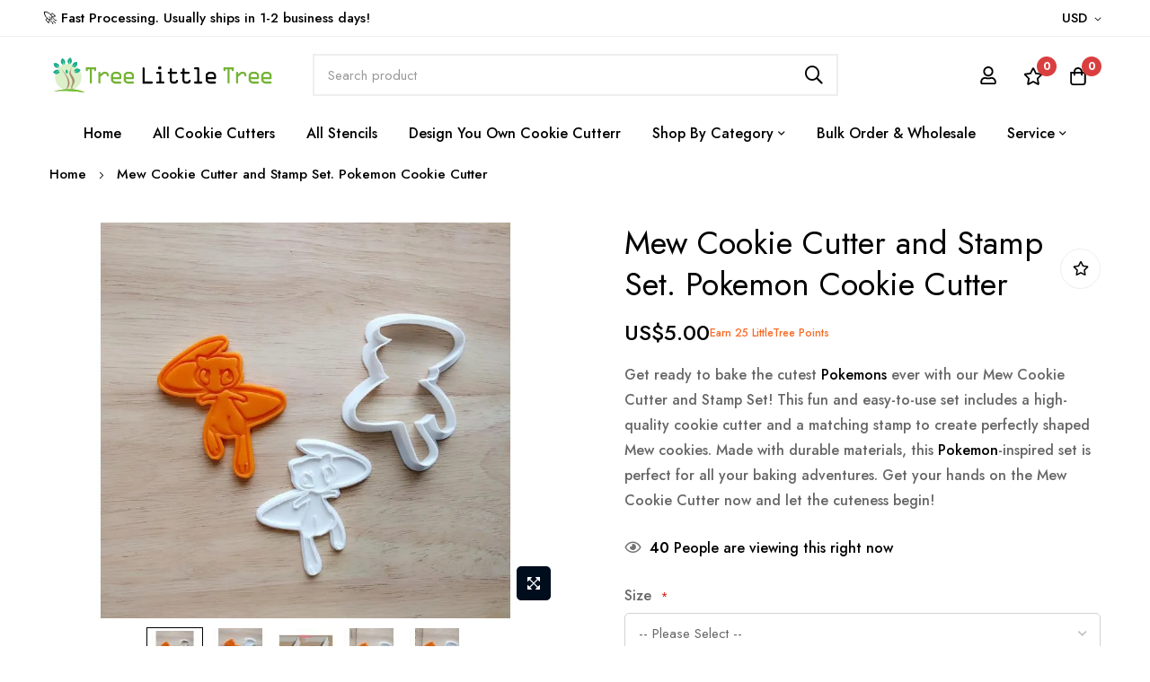

--- FILE ---
content_type: text/html; charset=UTF-8
request_url: https://www.treelittletree.com/mew-cookie-cutter-and-stamp-set.html
body_size: 33432
content:
<!DOCTYPE html>
<html lang="en">
    <head prefix="og: http://ogp.me/ns# fb: http://ogp.me/ns/fb# product: http://ogp.me/ns/product#">
                <meta charset="utf-8">
<meta name="title" content="Get Creative with the Mew Cookie Cutter and Stamp Set: A Pokemon Lover&#039;s Dream!">
<meta name="description" content="Get your hands on the Mew Cookie Cutter and Stamp Set! A must-have for Pokemon fans who also love baking. Make cookies shaped like Mew with ease. Shop now!">
<meta name="keywords" content="Mew Cookie Cutter, Pokemon Cookie Cutter, Mew Stamp Set, Pokemon Baking Supplies, Character Cookie Cutters, Pokemon Kitchen Tools, Kids Baking Activities, BPA-free Cookie Cutters, Cute Cookie Stamp Designs, Mew-themed Baking Accessories.">
<meta name="robots" content="INDEX,FOLLOW">
<meta name="viewport" content="width=device-width, initial-scale=1, maximum-scale=1">
<meta name="format-detection" content="telephone=no">
<title>Get Creative with the Mew Cookie Cutter and Stamp Set: A Pokemon Lover&#039;s Dream! | TreeLittleTree</title>
<link rel="stylesheet" type="text/css" media="all" href="https://d3icgdst6hhqp6.cloudfront.net/static/version1752551116/_cache/merged/3ec24332c3ecad5bb4081188ce778558.min.css">
<link rel="stylesheet" type="text/css" media="screen and (min-width: 768px)" href="https://d3icgdst6hhqp6.cloudfront.net/static/version1752551116/frontend/bluesky/bluesky_minimog_default/en_US/css/styles-l.min.css">


<link rel="canonical" href="https://www.treelittletree.com/mew-cookie-cutter-and-stamp-set.html">
<link rel="icon" type="image/x-icon" href="https://d213ippeynxupm.cloudfront.net/media/favicon/default/logo-favicon.png">
<link rel="shortcut icon" type="image/x-icon" href="https://d213ippeynxupm.cloudfront.net/media/favicon/default/logo-favicon.png">
<!--DIWdCHKnVqWnxEK8q9SanFXaoMgxmT41-->        <link rel="preconnect" href="https://fonts.googleapis.com">
<link rel="preconnect" href="https://fonts.gstatic.com" crossorigin>
<link href="https://fonts.googleapis.com/css2?family=Jost:ital,wght@0,300;0,400;0,500;0,600;0,700;0,800;0,900;1,300;1,400;1,500;1,600;1,700;1,800;1,900&display=swap" rel="stylesheet">
<link rel="stylesheet" type="text/css" href="https://d213ippeynxupm.cloudfront.net/media/blueskytechco/theme_option/store_default.min.css?v=1687669491">
<!-- BEGIN GOOGLE ANALYTICS CODE -->

<!-- END GOOGLE ANALYTICS CODE -->

    <!-- BEGIN GOOGLE ANALYTICS 4 CODE -->
    
    <!-- END GOOGLE ANALYTICS 4 CODE -->
    
<style>
    #social-login-popup .social-login-title {
        background-color: #6e716e    }

    #social-login-popup .social-login #bnt-social-login-authentication,
    #social-login-popup .forgot .primary button,
    #social-login-popup .create .primary button,
    #social-login-popup .fake-email .primary button {
        background-color: #6e716e;
        border: #6e716e    }

    .block.social-login-authentication-channel.account-social-login .block-content {
        text-align: center;
    }

    
                    #bnt-social-login-fake-email {
                    background-color: grey !important;
                    border: grey !important;
                    }

                    #request-popup .social-login-title {
                    background-color: grey !important;
                    }
                
    /* Compatible ETheme_YOURstore*/
    div#centerColumn .column.main .block.social-login-authentication-channel.account-social-login {
        max-width: 900px !important;
        margin: 0 auto !important;
    }

    div#centerColumn .column.main .block.social-login-authentication-channel.account-social-login .block-content {
        text-align: center;
    }

    @media (max-width: 1024px) {
        div#centerColumn .column.main .block.social-login-authentication-channel.account-social-login .block-content {
            padding: 0 15px;
        }
    }
</style>


<meta property="og:type" content="product">

    <meta property="og:title" content="Get Creative with the Mew Cookie Cutter and Stamp Set: A Pokemon Lover&#039;s Dream!">

    <meta property="og:description" content="Get your hands on the Mew Cookie Cutter and Stamp Set! A must-have for Pokemon fans who also love baking. Make cookies shaped like Mew with ease. Shop now!">

<meta property="og:url" content="https://www.treelittletree.com/mew-cookie-cutter-and-stamp-set.html">

    <meta property="og:image" content="https://d213ippeynxupm.cloudfront.net/media/catalog/product/cache/437e3250fad87ed81ce835aee376cbce/h/t/httpsimg0.etsystatic.com206113884021il_fullxfull.1207657810_rwb5.jpg">

<meta property="og:site_name" content="Main Website">

    <meta property="product:price:amount" content="5">
    <meta property="product:price:currency" content="USD">
<meta name="generator" content="Powered by Slider Revolution 6.5.3.2 - responsive, Mobile-Friendly Slider Plugin with comfortable drag and drop interface.">

    <style>#html-body [data-pb-style=IC94CW0],#html-body [data-pb-style=SDQ9VEN]{background-position:left top;background-size:cover;background-repeat:no-repeat;background-attachment:scroll}#html-body [data-pb-style=IC94CW0]{justify-content:flex-start;display:flex;flex-direction:column}#html-body [data-pb-style=SDQ9VEN]{align-self:stretch}#html-body [data-pb-style=A1IP9GE]{display:flex;width:100%}#html-body [data-pb-style=W7L2WXO],#html-body [data-pb-style=YTI66Y0]{justify-content:flex-start;display:flex;flex-direction:column;background-position:left top;background-size:cover;background-repeat:no-repeat;background-attachment:scroll;width:50%;padding-left:0;padding-right:20px;align-self:stretch}#html-body [data-pb-style=W7L2WXO]{padding-left:5px;padding-right:0}#html-body [data-pb-style=IRSMTLW],#html-body [data-pb-style=K996QRB]{font-size:16px}</style><style>#html-body [data-pb-style=NR18IX7]{justify-content:flex-start;display:flex;flex-direction:column;background-position:left top;background-size:cover;background-repeat:no-repeat;background-attachment:scroll}</style><style>.ui-menu-item.item-5 .submenu{width: 1200px;}</style><style>#html-body [data-pb-style=GP12HH3]{justify-content:flex-start;display:flex;flex-direction:column;background-position:left top;background-size:cover;background-repeat:no-repeat;background-attachment:scroll}#html-body [data-pb-style=TCD3BNC]{text-align:center}#html-body [data-pb-style=WSI46TQ]{background-position:left top;background-size:cover;background-repeat:no-repeat;background-attachment:scroll;align-self:stretch}#html-body [data-pb-style=Y1K9DKR]{display:flex;width:100%}#html-body [data-pb-style=OVWAIX2]{justify-content:flex-start;display:flex;flex-direction:column;background-position:left top;background-size:cover;background-repeat:no-repeat;background-attachment:scroll;width:50%;align-self:stretch}#html-body [data-pb-style=P3L00X8]{border-style:none}#html-body [data-pb-style=M99OYSH],#html-body [data-pb-style=PID1NFO]{max-width:100%;height:auto}#html-body [data-pb-style=H48Q4OP]{justify-content:flex-start;display:flex;flex-direction:column;background-position:left top;background-size:cover;background-repeat:no-repeat;background-attachment:scroll;width:50%;align-self:stretch}#html-body [data-pb-style=USDGBJR]{border-style:none}#html-body [data-pb-style=MI8HTRE],#html-body [data-pb-style=W6YIJLF]{max-width:100%;height:auto}@media only screen and (max-width: 1024px) { #html-body [data-pb-style=P3L00X8],#html-body [data-pb-style=USDGBJR]{border-style:none} }@media only screen and (max-width: 768px) { #html-body [data-pb-style=P3L00X8],#html-body [data-pb-style=USDGBJR]{border-style:none} }</style><style>#html-body [data-pb-style=Q21POGT]{justify-content:flex-start;display:flex;flex-direction:column;background-color:#f7f7f7;background-position:left top;background-size:cover;background-repeat:no-repeat;background-attachment:scroll;padding:15px 10px 10px}#html-body [data-pb-style=TOFNJ5R]{text-align:center;margin-bottom:5px;border-style:none}#html-body [data-pb-style=C593HSI],#html-body [data-pb-style=Y2KKNMV]{max-width:100%;height:auto}@media only screen and (max-width: 1024px) { #html-body [data-pb-style=TOFNJ5R]{border-style:none} }@media only screen and (max-width: 768px) { #html-body [data-pb-style=TOFNJ5R]{border-style:none} }</style><style>#html-body [data-pb-style=JYEP9X1]{justify-content:flex-start;display:flex;flex-direction:column;background-position:left top;background-size:cover;background-repeat:no-repeat;background-attachment:scroll}</style><style>#html-body [data-pb-style=BBUJEDA],#html-body [data-pb-style=HGLMEDC]{background-position:left top;background-size:cover;background-repeat:no-repeat;background-attachment:scroll}#html-body [data-pb-style=HGLMEDC]{justify-content:flex-start;display:flex;flex-direction:column;background-color:#f5f5f5}#html-body [data-pb-style=BBUJEDA]{align-self:stretch}#html-body [data-pb-style=VF6ID3G]{display:flex;width:100%}#html-body [data-pb-style=EUFI403],#html-body [data-pb-style=QX0GYFR]{justify-content:flex-start;display:flex;flex-direction:column;background-position:left top;background-size:cover;background-repeat:no-repeat;background-attachment:scroll;border-color:#dedede;width:25%;padding:75px 15px 52px;align-self:stretch}#html-body [data-pb-style=EUFI403]{padding:75px 15px 52px 35px}#html-body [data-pb-style=AOIHEXG]{margin-top:0;padding-top:0}#html-body [data-pb-style=CYB7XJ5]{justify-content:flex-start;display:flex;flex-direction:column;background-position:left top;background-size:cover;background-repeat:no-repeat;background-attachment:scroll;border-color:#dedede;width:25%;padding:75px 15px 52px 35px;align-self:stretch}#html-body [data-pb-style=IPMDN2K],#html-body [data-pb-style=NICYUI6],#html-body [data-pb-style=T0HOP56],#html-body [data-pb-style=W3OQO31]{text-align:center}#html-body [data-pb-style=KIY630V]{justify-content:flex-start;display:flex;flex-direction:column;background-position:left top;background-size:cover;background-repeat:no-repeat;background-attachment:scroll;width:25%;padding:75px 15px 52px 35px;align-self:stretch}#html-body [data-pb-style=CPKJFA3],#html-body [data-pb-style=FFN5G8H],#html-body [data-pb-style=K5WKM6M],#html-body [data-pb-style=PIPRWRG]{text-align:center}#html-body [data-pb-style=B5CPPF8],#html-body [data-pb-style=SV0CGC2]{background-position:left top;background-size:cover;background-repeat:no-repeat;background-attachment:scroll}#html-body [data-pb-style=SV0CGC2]{justify-content:center;display:flex;flex-direction:column;background-color:#f5f5f5;border-style:solid;border-color:#dedede;border-width:1px;padding-top:22px;padding-bottom:22px}#html-body [data-pb-style=B5CPPF8]{align-self:stretch}#html-body [data-pb-style=KG9B6FT]{display:flex;width:100%}#html-body [data-pb-style=HCC34A8]{justify-content:flex-start;display:flex;flex-direction:column;background-position:left top;background-size:cover;background-repeat:no-repeat;background-attachment:scroll;width:33.3333%;align-self:stretch}#html-body [data-pb-style=WHG3WLK]{text-align:center;border-style:none}#html-body [data-pb-style=FOUCWQ7],#html-body [data-pb-style=HUIK6M6]{max-width:100%;height:auto}#html-body [data-pb-style=L3P1NN7]{justify-content:flex-start;width:33.3333%;align-self:stretch}#html-body [data-pb-style=BES4EHJ],#html-body [data-pb-style=L3P1NN7],#html-body [data-pb-style=SFS50AO]{display:flex;flex-direction:column;background-position:left top;background-size:cover;background-repeat:no-repeat;background-attachment:scroll}#html-body [data-pb-style=SFS50AO]{justify-content:center;width:33.3333%;align-self:center}#html-body [data-pb-style=BES4EHJ]{justify-content:flex-start}@media only screen and (max-width: 1024px) { #html-body [data-pb-style=HGLMEDC],#html-body [data-pb-style=QX0GYFR]{display:flex;flex-direction:column;padding-top:30px;padding-bottom:15px}#html-body [data-pb-style=QX0GYFR]{padding-left:15px;padding-top:15px;align-self:stretch}#html-body [data-pb-style=CYB7XJ5],#html-body [data-pb-style=EUFI403],#html-body [data-pb-style=KIY630V]{display:flex;flex-direction:column;padding:5px 15px 15px;align-self:stretch}#html-body [data-pb-style=KIY630V]{padding:15px}#html-body [data-pb-style=WHG3WLK]{border-style:none} }@media only screen and (max-width: 768px) { #html-body [data-pb-style=CYB7XJ5],#html-body [data-pb-style=EUFI403]{display:flex;flex-direction:column;padding-left:15px;padding-right:15px;align-self:stretch}#html-body [data-pb-style=HCC34A8]{display:flex;flex-direction:column;margin-bottom:20px;align-self:stretch}#html-body [data-pb-style=WHG3WLK]{border-style:none}#html-body [data-pb-style=L3P1NN7]{display:flex;flex-direction:column;margin-bottom:20px;align-self:stretch} }</style><style>
#rs-demo-id {}
</style></head>
    <body data-container="body" data-mage-init='{"loaderAjax": {}, "loader": { "icon": "https://d3icgdst6hhqp6.cloudfront.net/static/version1752551116/frontend/bluesky/bluesky_minimog_default/en_US/images/loader-2.gif"}}' class="product-layout-1 sticky-sidebar-enable catalog-product-view product-mew-cookie-cutter-and-stamp-set categorypath-cookie-cutters-general-cookie-cutters-character-cartoon-pokemon category-pokemon product__style-4 product-align-center hide__rating hide__compare hide__addtocart enable__sticky--header hide__addtocart--related page-layout-1column" id="html-body">
        






    <noscript>
        <div class="message global noscript">
            <div class="content">
                <p>
                    <strong>JavaScript seems to be disabled in your browser.</strong>
                    <span>
                        For the best experience on our site, be sure to turn on Javascript in your browser.                    </span>
                </p>
            </div>
        </div>
    </noscript>




<div class="page-wrapper">
<header class="page-header"><div class="header-container layout-11 header_style-3">
		<div class="topbar d-none d-md-block border_bottom">
		<div class="topbar__inner flex-layout space-between center_vertical container">
			<div class="topbar__section col_left d-none d-xxl-block">
				<div class="topbar__section-inner">
					
<div data-content-type="row" data-appearance="contained" data-element="main"><div data-enable-parallax="0" data-parallax-speed="0.5" data-background-images="{}" data-background-type="image" data-video-loop="true" data-video-play-only-visible="true" data-video-lazy-load="true" data-video-fallback-src="" data-element="inner" data-pb-style="IC94CW0"><div class="pagebuilder-column-group" data-background-images="{}" data-content-type="column-group" data-appearance="default" data-grid-size="12" data-element="main" data-pb-style="SDQ9VEN"><div class="pagebuilder-column-line" data-content-type="column-line" data-element="main" data-pb-style="A1IP9GE">
<div class="pagebuilder-column w-auto" data-content-type="column" data-appearance="full-height" data-background-images="{}" data-element="main" data-pb-style="YTI66Y0"><div data-content-type="iconbox" data-appearance="default" data-icon-box-position="left" data-icon-box-view="default" data-justify-content="center" data-element="main"><div class="elementor-icon-box-wrapper">
<div class="elementor-icon-box-icon" data-element="iconfontsize" data-pb-style="K996QRB"><a href="https://www.instagram.com/treelittletree/" target="_self" data-link-type="default" data-element="link"><span data-element="iconhtml"><i class="info-icon fab fa-instagram"></i></span></a></div>
<div class="elementor-icon-box-content"><div class="elementor-icon-box-description" data-element="short_description"><p>17K Followers</p></div></div>
</div></div></div>
<div class="pagebuilder-column" data-content-type="column" data-appearance="full-height" data-background-images="{}" data-element="main" data-pb-style="W7L2WXO"><div data-content-type="iconbox" data-appearance="default" data-icon-box-position="left" data-icon-box-view="default" data-justify-content="center" data-element="main"><div class="elementor-icon-box-wrapper">
<div class="elementor-icon-box-icon" data-element="iconfontsize" data-pb-style="IRSMTLW"><a href="https://www.facebook.com/treelittletree" target="_blank" data-link-type="default" data-element="link"><span data-element="iconhtml"><i class="info-icon fab fa-facebook"></i></span></a></div>
<div class="elementor-icon-box-content"><div class="elementor-icon-box-description" data-element="short_description"><p>1.9K Followers</p></div></div>
</div></div></div>
</div></div></div></div>				</div>
			</div>
			<div class="topbar__section">
				
<div data-content-type="row" data-appearance="contained" data-element="main"><div data-enable-parallax="0" data-parallax-speed="0.5" data-background-images="{}" data-background-type="image" data-video-loop="true" data-video-play-only-visible="true" data-video-lazy-load="true" data-video-fallback-src="" data-element="inner" data-pb-style="NR18IX7"><div data-content-type="html" data-appearance="default" data-element="main" data-decoded="true">🚀 Fast Processing. Usually ships in 1-2 business days!</div></div></div> 
			</div>
			<div class="topbar__section col_right flex-layout center_vertical flex-end">
				<div class="container-setting-language-currency">
					  
					                <div class="switcher currency switcher-currency" id="switcher-currency">
        <strong class="label switcher-label"><span>Currency</span></strong>
        <div class="actions dropdown options switcher-options">
            <div class="action toggle switcher-trigger" id="switcher-currency-trigger" data-mage-init='{"dropdown":{}}' data-toggle="dropdown" data-trigger-keypress-button="true">
                <strong class="language-USD">
                    <span>USD</span>
                </strong>
            </div>
            <ul class="dropdown switcher-dropdown" data-target="dropdown">
                                                            <li class="currency-CAD switcher-option">
                            <a href="#" data-post='{"action":"https:\/\/www.treelittletree.com\/directory\/currency\/switch\/","data":{"currency":"CAD","uenc":"aHR0cHM6Ly93d3cudHJlZWxpdHRsZXRyZWUuY29tL21ldy1jb29raWUtY3V0dGVyLWFuZC1zdGFtcC1zZXQuaHRtbA~~"}}'>CAD</a>
                        </li>
                                                                                    </ul>
        </div>
    </div>
 
				</div>		
			</div>
		</div>
	</div>
		<div class="header-content sticky-header blueskytechco-header">
		<div class="container gx-4">
			<div class="header_middle flex-layout space-between center_vertical header_padding">
				<div class="header__logo logo-container col_left order-1">
					<div data-action="toggle-nav" class="action nav-toggle nav-1 d-xl-none sticky-toggle">
    <svg width="22px" height="22px" fill="currentColor" stroke="currentColor" xmlns="http://www.w3.org/2000/svg" viewbox="0 0 448 512">
        <path d="M442 114H6a6 6 0 0 1-6-6V84a6 6 0 0 1 6-6h436a6 6 0 0 1 6 6v24a6 6 0 0 1-6 6zm0 160H6a6 6 0 0 1-6-6v-24a6 6 0 0 1 6-6h436a6 6 0 0 1 6 6v24a6 6 0 0 1-6 6zm0 160H6a6 6 0 0 1-6-6v-24a6 6 0 0 1 6-6h436a6 6 0 0 1 6 6v24a6 6 0 0 1-6 6z"></path>
    </svg>
</div>
<a class="logo" href="https://www.treelittletree.com/" title="TreeLittleTree" aria-label="store logo">
    <img src="https://d3icgdst6hhqp6.cloudfront.net/static/version1752551116/frontend/bluesky/bluesky_minimog_default/en_US/images/logo.svg" title="TreeLittleTree" alt="TreeLittleTree" width="250">
</a>				</div>
				<div class="top-search rounded col-lg-6 col-12 order-3 order-lg-2 mt-4 mt-lg-0 mb-2 mb-lg-0">
					<div class="block block-quick-search block-search search_type_defaut">
    <div class="block block-content">
		<div class="dropdown">
						<div id="search-form">
																									<form class="form minisearch " id="search_mini_form" action="https://www.treelittletree.com/catalogsearch/result/" method="get">
							<div class="form-minisearch-search-product"> 
								<div class="form-minisearch"> 	
									<div class="search-form"> 
																				<div class="field search">
											<label class="label" for="search" data-role="minisearch-label">
												<span>Search</span>
											</label>
											<div class="control">
												<input id="search" type="text" name="q" value="" placeholder="Search&#x20;product" class="input-text" maxlength="128" role="combobox" aria-haspopup="false" aria-autocomplete="both" autocomplete="off" aria-expanded="false">
													<div class="search-clear hidden" title="Clear Field">Clear Field</div>
											</div>
											<div class="actions">
												<button type="submit" title="Search" class="action search" aria-label="Search">
													<span class="far fa-search"></span>
												</button>
											</div>
										</div>
									</div>
								</div>
							</div>
						</form>
											
										<div class="auto-complete-result" data-bind="scope: 'searchsuite_autocomplete_form'">
								<!-- ko template: getTemplate() --><!-- /ko -->
							</div>
							</div>
        </div>
    </div>
</div>


				</div>
				<div class="header__action col_right flex-layout flex-end flex-nowrap order-2 order-lg-3">
					<div class="flex-layout center_vertical flex-end flex-nowrap">
						<ul class="flex-layout header__action-default center_vertical no-wrap-desktop">
							<li class="account-link-header d-none d-xl-block">
								<ul class="header links">    <li class="greet welcome" data-bind="scope: 'customer'">
        <!-- ko if: customer().fullname  -->
        <span class="logged-in" data-bind="text: new String('Welcome, %1!').
              replace('%1', customer().fullname)">
        </span>
        <!-- /ko -->
        <!-- ko ifnot: customer().fullname  -->
        <span class="not-logged-in" data-bind="text: 'Welcome to TreeLittleTree'"></span>
                <!-- /ko -->
    </li>
        
<li class="link authorization-link" data-label="or">
    <a class="my-tooltip-bottom tooltip-center header-icon link-account" href="https&#x3A;&#x2F;&#x2F;www.treelittletree.com&#x2F;customer&#x2F;account&#x2F;login&#x2F;">
        <svg width="22" height="22" viewbox="0 0 22 22" fill="none" xmlns="http://www.w3.org/2000/svg">
            <path d="M14.5156 12.875C15.9479 12.875 17.1719 13.3958 18.1875 14.4375C19.2292 15.4531 19.75 16.6771 19.75 18.1094V19.125C19.75 19.6458 19.5677 20.0885 19.2031 20.4531C18.8385 20.8177 18.3958 21 17.875 21H4.125C3.60417 21 3.16146 20.8177 2.79688 20.4531C2.43229 20.0885 2.25 19.6458 2.25 19.125V18.1094C2.25 16.6771 2.75781 15.4531 3.77344 14.4375C4.8151 13.3958 6.05208 12.875 7.48438 12.875C7.82292 12.875 8.31771 12.9792 8.96875 13.1875C9.64583 13.3958 10.3229 13.5 11 13.5C11.6771 13.5 12.3542 13.3958 13.0312 13.1875C13.7083 12.9792 14.2031 12.875 14.5156 12.875ZM17.875 19.125V18.1094C17.875 17.1979 17.5365 16.4167 16.8594 15.7656C16.2083 15.0885 15.4271 14.75 14.5156 14.75C14.4375 14.75 14.0208 14.8542 13.2656 15.0625C12.5365 15.2708 11.7812 15.375 11 15.375C10.2188 15.375 9.45052 15.2708 8.69531 15.0625C7.96615 14.8542 7.5625 14.75 7.48438 14.75C6.57292 14.75 5.77865 15.0885 5.10156 15.7656C4.45052 16.4167 4.125 17.1979 4.125 18.1094V19.125H17.875ZM14.9844 10.6094C13.8906 11.7031 12.5625 12.25 11 12.25C9.4375 12.25 8.10938 11.7031 7.01562 10.6094C5.92188 9.51562 5.375 8.1875 5.375 6.625C5.375 5.0625 5.92188 3.73438 7.01562 2.64062C8.10938 1.54688 9.4375 1 11 1C12.5625 1 13.8906 1.54688 14.9844 2.64062C16.0781 3.73438 16.625 5.0625 16.625 6.625C16.625 8.1875 16.0781 9.51562 14.9844 10.6094ZM13.6562 3.96875C12.9271 3.23958 12.0417 2.875 11 2.875C9.95833 2.875 9.07292 3.23958 8.34375 3.96875C7.61458 4.69792 7.25 5.58333 7.25 6.625C7.25 7.66667 7.61458 8.55208 8.34375 9.28125C9.07292 10.0104 9.95833 10.375 11 10.375C12.0417 10.375 12.9271 10.0104 13.6562 9.28125C14.3854 8.55208 14.75 7.66667 14.75 6.625C14.75 5.58333 14.3854 4.69792 13.6562 3.96875Z" fill="#000000"></path>
        </svg>
        <span class="tooltip-content no-wrap">
            Sign In        </span>
    </a>
</li>

<li><a href="https://www.treelittletree.com/customer/account/create/" id="id4ZJ4A48Z" class="link-account">Create an Account</a></li>
</ul>							</li>
							<li class="link wishlist my-tooltip-bottom tooltip-center" data-bind="scope: 'wishlist'">
    <a class="header-icon" href="https://www.treelittletree.com/wishlist/">
        <span data-bind="text: wishlist().counter ? wishlist().items.length : '0'" class="counter qty">0</span>
        <svg width="22" height="22" fill="currentColor" xmlns="http://www.w3.org/2000/svg" viewbox="0 0 576 512"><path d="M528.1 171.5L382 150.2 316.7 17.8c-11.7-23.6-45.6-23.9-57.4 0L194 150.2 47.9 171.5c-26.2 3.8-36.7 36.1-17.7 54.6l105.7 103-25 145.5c-4.5 26.3 23.2 46 46.4 33.7L288 439.6l130.7 68.7c23.2 12.2 50.9-7.4 46.4-33.7l-25-145.5 105.7-103c19-18.5 8.5-50.8-17.7-54.6zM388.6 312.3l23.7 138.4L288 385.4l-124.3 65.3 23.7-138.4-100.6-98 139-20.2 62.2-126 62.2 126 139 20.2-100.6 98z"></path></svg>
        <span class="text tooltip-content no-wrap">My Wish List</span> 
    </a>
</li>

							<li class="minicart-li-content-show-hide fixed-minicart">
								
<div data-block="minicart" class="minicart-wrapper">
    <a class="action showcart my-tooltip-bottom tooltip-center header-icon" href="https://www.treelittletree.com/checkout/cart/" data-bind="scope: 'minicart_content'">
       <svg width="22" height="22" viewbox="0 0 22 22" fill="none" xmlns="http://www.w3.org/2000/svg">
        <path d="M15.95 6H19.7V17.875C19.7 18.7344 19.3875 19.4635 18.7625 20.0625C18.1635 20.6875 17.4344 21 16.575 21H5.325C4.46563 21 3.72344 20.6875 3.09844 20.0625C2.49948 19.4635 2.2 18.7344 2.2 17.875V6H5.95C5.95 4.61979 6.43177 3.44792 7.39531 2.48438C8.3849 1.49479 9.56979 1 10.95 1C12.3302 1 13.5021 1.49479 14.4656 2.48438C15.4552 3.44792 15.95 4.61979 15.95 6ZM13.1375 3.8125C12.5385 3.1875 11.8094 2.875 10.95 2.875C10.0906 2.875 9.34844 3.1875 8.72344 3.8125C8.12448 4.41146 7.825 5.14062 7.825 6H14.075C14.075 5.14062 13.7625 4.41146 13.1375 3.8125ZM17.825 17.875V7.875H15.95V9.4375C15.95 9.69792 15.8589 9.91927 15.6766 10.1016C15.4943 10.2839 15.2729 10.375 15.0125 10.375C14.7521 10.375 14.5307 10.2839 14.3484 10.1016C14.1661 9.91927 14.075 9.69792 14.075 9.4375V7.875H7.825V9.4375C7.825 9.69792 7.73385 9.91927 7.55156 10.1016C7.36927 10.2839 7.14792 10.375 6.8875 10.375C6.62708 10.375 6.40573 10.2839 6.22344 10.1016C6.04115 9.91927 5.95 9.69792 5.95 9.4375V7.875H4.075V17.875C4.075 18.2135 4.19219 18.5 4.42656 18.7344C4.68698 18.9948 4.98646 19.125 5.325 19.125H16.575C16.9135 19.125 17.2 18.9948 17.4344 18.7344C17.6948 18.5 17.825 18.2135 17.825 17.875Z" fill="#000000"></path>
        </svg>
			<span class="text tooltip-content no-wrap">My Cart</span> 
			<span class="counter qty empty" data-bind="css: { empty: !!getCartParam('summary_count') == false }, blockLoader: isLoading">
				<!-- <span class="icon-cart-header"><i class="menu-icon  icon flaticon-shopping-cart6">&nbsp;</i></span> -->
				<span class="total-mini-cart-item">
				<!-- ko if: getCartParam('summary_count') -->
					<!-- ko text: getCartParam('summary_count') --><!-- /ko -->
				<!-- /ko -->
				<!-- ko if: !getCartParam('summary_count') -->
					0
				<!-- /ko --> 
				</span>
			</span>
			<!-- <span class="content-cart hidden-xs">
				<span class="my-cart">My cart:</span>
				<span class="total-mini-cart-price" data-bind="html: getCartParam('subtotal')"></span>
			</span> -->
    </a>
            <div class="block block-minicart" data-role="dropdownDialog" data-mage-init='{"dropdownDialog":{
                "appendTo":"[data-block=minicart]",
                "triggerTarget":".showcart",
                "timeout": "2000",
                "closeOnMouseLeave": false,
                "closeOnEscape": true,
                "triggerClass":"active",
                "parentClass":"active",
                "buttons":[]}}'>
            <div id="minicart-content-wrapper" data-bind="scope: 'minicart_content'">
                <!-- ko template: getTemplate() --><!-- /ko -->
            </div>
                    </div>
        
    
</div>


							</li>
                                                        						</ul>
					</div>
				</div>
			</div>
		</div>
		<div class="header__menu for-full-width-menu vertical-hozital-menu">
			<div class="container gx-4">
				<div class=" horizontal-menu text-center">
					<div class="horizontal-menu-container">
    <div data-action="toggle-nav" class="action nav-toggle d-xl-none sticky-toggle">
        <svg width="22px" height="22px" fill="currentColor" stroke="currentColor" xmlns="http://www.w3.org/2000/svg" viewbox="0 0 448 512">
            <path d="M442 114H6a6 6 0 0 1-6-6V84a6 6 0 0 1 6-6h436a6 6 0 0 1 6 6v24a6 6 0 0 1-6 6zm0 160H6a6 6 0 0 1-6-6v-24a6 6 0 0 1 6-6h436a6 6 0 0 1 6 6v24a6 6 0 0 1-6 6zm0 160H6a6 6 0 0 1-6-6v-24a6 6 0 0 1 6-6h436a6 6 0 0 1 6 6v24a6 6 0 0 1-6 6z"></path>
        </svg>
    </div>
    <nav class="navigation horizontal main-nav nav-sections">
        <div class="close-menu-mobile">
            <a href="#" class="close-menu">Close</a>
        </div>
        <div class="mobile-menu-content">
            <div class="menu-mobile-title d-block d-xl-none">
                <a class="active" data-menu="horizontal-list" href="#"> 
                    <span>Menu</span>
                </a>
            </div>
            <ul class="horizontal-list menu down_to_up">
                <li class="ui-menu-item level0 item-1 "><a href="/" class="level-top">Home</a></li>
<li class="ui-menu-item level0 item-2 default_dropdown"><a href="https://www.treelittletree.com/cookie-cutters.html" class="level-top">All Cookie Cutters</a></li>
<li class="ui-menu-item level0 item-3 default_dropdown"><a href="https://www.treelittletree.com/stencils.html" class="level-top">All Stencils</a></li>
<li class="ui-menu-item level0 item-4 default_dropdown"><a href="/design-your-own-cookie-cutter.html" class="level-top">Design You Own Cookie Cutterr</a></li>
<li class="ui-menu-item level0 item-5 custom-static-width dynamic-content menu-item-has-children multicolumn_dropdown">
<a href="#" class="level-top"><span>Shop by Category</span></a><div class="open-children-toggle"></div>
<div class="submenu multicolumn submenu-5"><div class="row"><ul class="subchildmenu col-sm-12 columns3">
<li class="ui-menu-item level1 item-6 menu-item-has-children">
<a href="https://www.treelittletree.com/cookie-cutters/general-cookie-cutters.html"><span>General Cookie Cutters</span></a><div class="open-children-toggle"></div>
<ul class="subchildmenu">
<li class="ui-menu-item level2 item-7 menu-item-has-children">
<a href="https://www.treelittletree.com/cookie-cutters/general-cookie-cutters/national-specials.html"><span>International & Countries</span></a><div class="open-children-toggle"></div>
<ul class="subchildmenu">
<li class="ui-menu-item level3 item-8"><a href="https://www.treelittletree.com/cookie-cutters/general-cookie-cutters/national-specials/japan.html">Japan</a></li>
<li class="ui-menu-item level3 item-9"><a href="https://www.treelittletree.com/cookie-cutters/general-cookie-cutters/national-specials/canada.html">Canada</a></li>
<li class="ui-menu-item level3 item-10"><a href="https://www.treelittletree.com/cookie-cutters/general-cookie-cutters/national-specials/uk.html">UK</a></li>
<li class="ui-menu-item level3 item-11"><a href="https://www.treelittletree.com/cookie-cutters/general-cookie-cutters/national-specials/mexico.html">Mexico</a></li>
<li class="ui-menu-item level3 item-12"><a href="https://www.treelittletree.com/cookie-cutters/general-cookie-cutters/national-specials/jewish.html">Jewish</a></li>
<li class="ui-menu-item level3 item-13"><a href="https://www.treelittletree.com/cookie-cutters/general-cookie-cutters/international/india.html">India</a></li>
<li class="ui-menu-item level3 item-14"><a href="https://www.treelittletree.com/cookie-cutters/general-cookie-cutters/international/korea.html">Korea</a></li>
<li class="ui-menu-item level3 item-15"><a href="https://www.treelittletree.com/cookie-cutters/general-cookie-cutters/international/china.html">China</a></li>
<li class="ui-menu-item level3 item-16"><a href="https://www.treelittletree.com/cookie-cutters/general-cookie-cutters/international/usa.html">USA</a></li>
</ul>
</li>
<li class="ui-menu-item level2 item-17"><a href="https://www.treelittletree.com/cookie-cutters/general-cookie-cutters/animals-pets.html">Animals</a></li>
<li class="ui-menu-item level2 item-18 menu-item-has-children">
<a href="https://www.treelittletree.com/cookie-cutters/general-cookie-cutters/baby-baptism.html"><span>Baby & Kid</span></a><div class="open-children-toggle"></div>
<ul class="subchildmenu">
<li class="ui-menu-item level3 item-19"><a href="https://www.treelittletree.com/cookie-cutters/general-cookie-cutters/baby-kid/unicorn.html">Kids and Fantasy</a></li>
<li class="ui-menu-item level3 item-20"><a href="https://www.treelittletree.com/cookie-cutters/general-cookie-cutters/baby-kid/baby-shower.html">Baby Shower</a></li>
<li class="ui-menu-item level3 item-21"><a href="https://www.treelittletree.com/cookie-cutters/general-cookie-cutters/baby-kid/baby-animals.html">Baby Animals</a></li>
</ul>
</li>
<li class="ui-menu-item level2 item-22 menu-item-has-children">
<a href="https://www.treelittletree.com/cookie-cutters/general-cookie-cutters/cartoon-movie.html"><span>Character & Cartoon</span></a><div class="open-children-toggle"></div>
<ul class="subchildmenu">
<li class="ui-menu-item level3 item-23"><a href="https://www.treelittletree.com/cookie-cutters/general-cookie-cutters/character-cartoon/pokemon.html">Pokemon</a></li>
<li class="ui-menu-item level3 item-71"><a href="https://www.treelittletree.com/cookie-cutters/general-cookie-cutters/character-cartoon/paw-patrol.html">Paw Patrol</a></li>
<li class="ui-menu-item level3 item-24"><a href="https://www.treelittletree.com/cookie-cutters/general-cookie-cutters/character-cartoon/lol-dolls.html">LOL Dolls</a></li>
<li class="ui-menu-item level3 item-25"><a href="https://www.treelittletree.com/cookie-cutters/general-cookie-cutters/character-cartoon/super-mario.html">Super Mario</a></li>
<li class="ui-menu-item level3 item-26"><a href="https://www.treelittletree.com/cookie-cutters/general-cookie-cutters/character-cartoon/pj-masks.html">PJ Masks</a></li>
<li class="ui-menu-item level3 item-27"><a href="https://www.treelittletree.com/cookie-cutters/general-cookie-cutters/character-cartoon/cocomelon.html">Cocomelon</a></li>
<li class="ui-menu-item level3 item-28"><a href="https://www.treelittletree.com/cookie-cutters/general-cookie-cutters/character-cartoon/super-heros.html">Super Heros</a></li>
<li class="ui-menu-item level3 item-29"><a href="https://www.treelittletree.com/cookie-cutters/general-cookie-cutters/character-cartoon/sesame-street.html">Sesame Street</a></li>
<li class="ui-menu-item level3 item-30"><a href="https://www.treelittletree.com/cookie-cutters/general-cookie-cutters/character-cartoon/cctonauts.html">Octonauts</a></li>
<li class="ui-menu-item level3 item-31"><a href="https://www.treelittletree.com/cookie-cutters/general-cookie-cutters/character-cartoon/my-little-pony.html">My Little Pony</a></li>
</ul>
</li>
<li class="ui-menu-item level2 item-32"><a href="https://www.treelittletree.com/cookie-cutters/general-cookie-cutters/sports.html">Sports</a></li>
<li class="ui-menu-item level2 item-33"><a href="https://www.treelittletree.com/cookie-cutters/general-cookie-cutters/plaques-shape.html">Shape & Plaque</a></li>
<li class="ui-menu-item level2 item-34"><a href="https://www.treelittletree.com/cookie-cutters/general-cookie-cutters/gift-ideas-numbers-letters.html">Alphabet & Number</a></li>
<li class="ui-menu-item level2 item-35"><a href="https://www.treelittletree.com/cookie-cutters/general-cookie-cutters/flowers.html">Nature/Floral</a></li>
<li class="ui-menu-item level2 item-36 menu-item-has-children">
<a href="https://www.treelittletree.com/cookie-cutters/general-cookie-cutters/holiday-seasonal.html"><span>Holiday & Seasonal</span></a><div class="open-children-toggle"></div>
<ul class="subchildmenu">
<li class="ui-menu-item level3 item-37"><a href="https://www.treelittletree.com/cookie-cutters/general-cookie-cutters/holiday-seasonal/valentines-day.html">Valentine's Day</a></li>
<li class="ui-menu-item level3 item-38"><a href="https://www.treelittletree.com/cookie-cutters/general-cookie-cutters/holiday-seasonal/christmas-winter.html">Christmas & Winter</a></li>
<li class="ui-menu-item level3 item-39"><a href="https://www.treelittletree.com/cookie-cutters/general-cookie-cutters/holiday-seasonal/st-patrick-s-day.html">St Patrick's Day</a></li>
<li class="ui-menu-item level3 item-40"><a href="https://www.treelittletree.com/cookie-cutters/general-cookie-cutters/holiday-seasonal/easter.html">Easter & Spring</a></li>
<li class="ui-menu-item level3 item-41"><a href="https://www.treelittletree.com/cookie-cutters/general-cookie-cutters/holiday-seasonal/mother-s-day.html">Mother's Day</a></li>
<li class="ui-menu-item level3 item-42"><a href="https://www.treelittletree.com/cookie-cutters/general-cookie-cutters/holiday-seasonal/halloween.html">Halloween</a></li>
<li class="ui-menu-item level3 item-43"><a href="https://www.treelittletree.com/cookie-cutters/general-cookie-cutters/holiday-seasonal/fall-season-theme.html">Fall Season Theme</a></li>
<li class="ui-menu-item level3 item-44"><a href="https://www.treelittletree.com/cookie-cutters/general-cookie-cutters/holiday-seasonal/thanksgiving.html">Thanksgiving</a></li>
<li class="ui-menu-item level3 item-45"><a href="https://www.treelittletree.com/cookie-cutters/general-cookie-cutters/holiday-seasonal/summer-season-theme.html">Summer & Beach</a></li>
<li class="ui-menu-item level3 item-46"><a href="https://www.treelittletree.com/cookie-cutters/general-cookie-cutters/holiday-seasonal/cinco-de-mayo.html">Fiesta</a></li>
<li class="ui-menu-item level3 item-47"><a href="https://www.treelittletree.com/cookie-cutters/general-cookie-cutters/holiday-seasonal/fathers-day.html">Father's day</a></li>
<li class="ui-menu-item level3 item-48"><a href="https://www.treelittletree.com/cookie-cutters/general-cookie-cutters/holiday-seasonal/independence-day.html">Independence Day</a></li>
</ul>
</li>
<li class="ui-menu-item level2 item-49"><a href="https://www.treelittletree.com/cookie-cutters/general-cookie-cutters/celebrity.html">Celebrity</a></li>
<li class="ui-menu-item level2 item-50"><a href="https://www.treelittletree.com/cookie-cutters/general-cookie-cutters/school-grad.html">Graduation & School</a></li>
<li class="ui-menu-item level2 item-51"><a href="https://www.treelittletree.com/cookie-cutters/general-cookie-cutters/wedding-engagement-bridal-shower.html">Wedding</a></li>
<li class="ui-menu-item level2 item-52"><a href="https://www.treelittletree.com/cookie-cutters/general-cookie-cutters/birthday.html">Birthday</a></li>
<li class="ui-menu-item level2 item-53"><a href="https://www.treelittletree.com/cookie-cutters/general-cookie-cutters/food-drink.html">Food & Drink</a></li>
<li class="ui-menu-item level2 item-54"><a href="https://www.treelittletree.com/cookie-cutters/general-cookie-cutters/transportation.html">Transportation Shapes</a></li>
<li class="ui-menu-item level2 item-55"><a href="https://www.treelittletree.com/cookie-cutters/general-cookie-cutters/mscellaneous.html">Miscellaneous</a></li>
</ul>
</li>
<li class="ui-menu-item level1 item-56 menu-item-has-children">
<a href="https://www.treelittletree.com/cookie-cutters/personalized-cookie-cutters.html"><span>Personalized Cookie Cutters</span></a><div class="open-children-toggle"></div>
<ul class="subchildmenu">
<li class="ui-menu-item level2 item-57"><a href="https://www.treelittletree.com/cookie-cutters/personalized-cookie-cutters/portrait.html">Portrait</a></li>
<li class="ui-menu-item level2 item-58"><a href="https://www.treelittletree.com/cookie-cutters/personalized-cookie-cutters/heart.html">Heart</a></li>
<li class="ui-menu-item level2 item-59"><a href="https://www.treelittletree.com/cookie-cutters/personalized-cookie-cutters/pets.html">Pets</a></li>
<li class="ui-menu-item level2 item-60"><a href="https://www.treelittletree.com/cookie-cutters/personalized-cookie-cutters/cookie-stamp.html">Cookie Stamp</a></li>
<li class="ui-menu-item level2 item-61"><a href="https://www.treelittletree.com/cookie-cutters/personalized-cookie-cutters/holiday.html">Holiday</a></li>
</ul>
</li>
<li class="ui-menu-item level1 item-62 menu-item-has-children">
<a href="https://www.treelittletree.com/stencils.html"><span>Stencils</span></a><div class="open-children-toggle"></div>
<ul class="subchildmenu"><li class="ui-menu-item level2 item-63"><a href="https://www.treelittletree.com/stencils/stencil-toys.html">LOL Dolls Stencils</a></li></ul>
</li>
</ul></div></div>

</li>
<li class="ui-menu-item level0 item-73 default_dropdown"><a href="/bulk-order" class="level-top">Bulk Order & Wholesale</a></li>
<li class="ui-menu-item level0 item-64 menu-item-has-children ">
<a href="#" class="level-top"><span>Service</span></a><div class="open-children-toggle"></div>
<div class="submenu"><ul class="subchildmenu">
<li class="ui-menu-item level1 item-65"><a href="/customer/account/login/">Login</a></li>
<li class="ui-menu-item level1 item-66"><a href="/customer/account/create/">Register</a></li>
<li class="ui-menu-item level1 item-67"><a href="https://www.treelittletree.com/about-us/">About us</a></li>
<li class="ui-menu-item level1 item-68"><a href="/contact">Contact us</a></li>
<li class="ui-menu-item level1 item-69"><a href="https://www.treelittletree.com/shipping-and-return/">Shipping & Return Policies</a></li>
<li class="ui-menu-item level1 item-70"><a href="https://www.treelittletree.com/faq/"> Frequently Asked Questions</a></li>
</ul></div>
</li>            </ul>
        </div>
    </nav>
</div>

				</div>
			</div>
		</div>
	</div>	
</div>
<!-- header setting modal -->
<div class="panel wrapper"><div class="panel header">
<a class="action skip contentarea" href="#contentarea">
    <span>
        Skip to Content    </span>
</a>
</div></div></header><div class="breadcrumbs">
    <ul class="items" style="min-height:52.291px;">
                    <li class="item 0">
                            <a href="https://www.treelittletree.com/" title="Go to Home Page">Home</a>
                        </li>
                    <li class="item 1">
                            Mew Cookie Cutter and Stamp Set. Pokemon Cookie Cutter                        </li>
            </ul>
</div>
<main id="maincontent" class="page-main"><a id="contentarea" tabindex="-1" href="#"></a>
<div class="page messages">
<div data-placeholder="messages"></div>
<div data-bind="scope: 'messages'">
    <!-- ko if: cookieMessages && cookieMessages.length > 0 -->
    <div aria-atomic="true" role="alert" data-bind="foreach: { data: cookieMessages, as: 'message' }" class="messages">
        <div data-bind="attr: {
            class: 'message-' + message.type + ' ' + message.type + ' message',
            'data-ui-id': 'message-' + message.type
        }">
            <div data-bind="html: $parent.prepareMessageForHtml(message.text)"></div>
        </div>
    </div>
    <!-- /ko -->

    <!-- ko if: messages().messages && messages().messages.length > 0 -->
    <div aria-atomic="true" role="alert" class="messages" data-bind="foreach: {
        data: messages().messages, as: 'message'
    }">
        <div data-bind="attr: {
            class: 'message-' + message.type + ' ' + message.type + ' message',
            'data-ui-id': 'message-' + message.type
        }">
            <div data-bind="html: $parent.prepareMessageForHtml(message.text)"></div>
        </div>
    </div>
    <!-- /ko -->
</div>

<div class="rewards-notifications" data-bind="scope: 'rewardsNotifications'">
    <!-- ko if: messages() && messages().length > 0 -->
        <div data-bind="html: messages()"></div>
    <!-- /ko -->
</div>

</div>
<div class="columns"><div class="column main">
<div class="product-main-content"><div class="row gx-5">
<div class="col-md-6 col-12 product-images img_action_zoom pr_sticky_img"><div class="theiaStickySidebar"><div class="product media"> 
<a id="gallery-prev-area" tabindex="-1" href="#"></a>
<div class="action-skip-wrapper">
<a class="action skip gallery-next-area" href="#gallery-next-area">
    <span>
        Skip to the end of the images gallery    </span>
</a>
</div>
<div class="thumb_bottom">
    <div class="col-lg&#x20;col_thumb">
        <div id="gallery-images" class="gallery-images p-thumb" data-slick='{"slidesToShow": 1,"slidesToScroll": 1,"rows": 1,"infinite": true, "lazyLoad": "progressive", "fade": true,"autoplay": false,"autoplaySpeed": false,"arrows": true,"dots": false}' data-zoom="1" data-gallery-type="pswp">
                                                <div style="width: 100%;" class="product-image main-image">
                        <div class="gallery-img" style="padding-bottom: 80%;" data-width="850" data-height="680" data-mdid="7890" data-src="https://d213ippeynxupm.cloudfront.net/media/catalog/product/cache/3f240adfd2278176fc5bd692677a81d6/h/t/httpsimg0.etsystatic.com206113884021il_fullxfull.1207657810_rwb5.jpg" data-bgset="https://d213ippeynxupm.cloudfront.net/media/catalog/product/cache/3f240adfd2278176fc5bd692677a81d6/h/t/httpsimg0.etsystatic.com206113884021il_fullxfull.1207657810_rwb5.jpg">
                            <img class="product-image-photo product-image" src="https://d213ippeynxupm.cloudfront.net/media/amasty/webp/catalog/product/cache/3f240adfd2278176fc5bd692677a81d6/h/t/httpsimg0.etsystatic.com206113884021il_fullxfull.1207657810_rwb5_jpg.webp" alt="Mew Cookie Cutter and Stamp Set. Pokemon Cookie Cutter">
                        </div>
                    </div>    
                                                                                                                <div style="width: 100%;" class="product-image">
                        <div class="gallery-img" style="padding-bottom: 80%;" data-width="850" data-height="680" data-mdid="7891" data-src="https://d213ippeynxupm.cloudfront.net/media/catalog/product/cache/3f240adfd2278176fc5bd692677a81d6/h/t/httpsimg0.etsystatic.com199113884021il_fullxfull.1207657876_brmv.jpg" data-bgset="https://d213ippeynxupm.cloudfront.net/media/catalog/product/cache/3f240adfd2278176fc5bd692677a81d6/h/t/httpsimg0.etsystatic.com199113884021il_fullxfull.1207657876_brmv.jpg">
                            <img class="product-image-photo product-image lazyload" src="[data-uri]" data-src="https://d213ippeynxupm.cloudfront.net/media/amasty/webp/catalog/product/cache/3f240adfd2278176fc5bd692677a81d6/h/t/httpsimg0.etsystatic.com199113884021il_fullxfull.1207657876_brmv_jpg.webp" alt="Mew Cookie Cutter and Stamp Set. Pokemon Cookie Cutter">
                        </div>
                    </div>    
                                                                                                <div style="width: 100%;" class="product-image">
                        <div class="gallery-img" style="padding-bottom: 80%;" data-width="850" data-height="680" data-mdid="7892" data-src="https://d213ippeynxupm.cloudfront.net/media/catalog/product/cache/3f240adfd2278176fc5bd692677a81d6/h/t/httpsimg0.etsystatic.com156013884021il_fullxfull.1205645710_ojbi.jpg" data-bgset="https://d213ippeynxupm.cloudfront.net/media/catalog/product/cache/3f240adfd2278176fc5bd692677a81d6/h/t/httpsimg0.etsystatic.com156013884021il_fullxfull.1205645710_ojbi.jpg">
                            <img class="product-image-photo product-image lazyload" src="[data-uri]" data-src="https://d213ippeynxupm.cloudfront.net/media/amasty/webp/catalog/product/cache/3f240adfd2278176fc5bd692677a81d6/h/t/httpsimg0.etsystatic.com156013884021il_fullxfull.1205645710_ojbi_jpg.webp" alt="Mew Cookie Cutter and Stamp Set. Pokemon Cookie Cutter">
                        </div>
                    </div>    
                                                                                                <div style="width: 100%;" class="product-image">
                        <div class="gallery-img" style="padding-bottom: 80%;" data-width="850" data-height="680" data-mdid="7893" data-src="https://d213ippeynxupm.cloudfront.net/media/catalog/product/cache/3f240adfd2278176fc5bd692677a81d6/h/t/httpsimg0.etsystatic.com198113884021il_fullxfull.1207658114_5aqd.jpg" data-bgset="https://d213ippeynxupm.cloudfront.net/media/catalog/product/cache/3f240adfd2278176fc5bd692677a81d6/h/t/httpsimg0.etsystatic.com198113884021il_fullxfull.1207658114_5aqd.jpg">
                            <img class="product-image-photo product-image lazyload" src="[data-uri]" data-src="https://d213ippeynxupm.cloudfront.net/media/amasty/webp/catalog/product/cache/3f240adfd2278176fc5bd692677a81d6/h/t/httpsimg0.etsystatic.com198113884021il_fullxfull.1207658114_5aqd_jpg.webp" alt="Mew Cookie Cutter and Stamp Set. Pokemon Cookie Cutter">
                        </div>
                    </div>    
                                                                                                <div style="width: 100%;" class="product-image">
                        <div class="gallery-img" style="padding-bottom: 80%;" data-width="850" data-height="680" data-mdid="7894" data-src="https://d213ippeynxupm.cloudfront.net/media/catalog/product/cache/3f240adfd2278176fc5bd692677a81d6/h/t/httpsimg1.etsystatic.com209113884021il_fullxfull.1254889497_3inw.jpg" data-bgset="https://d213ippeynxupm.cloudfront.net/media/catalog/product/cache/3f240adfd2278176fc5bd692677a81d6/h/t/httpsimg1.etsystatic.com209113884021il_fullxfull.1254889497_3inw.jpg">
                            <img class="product-image-photo product-image lazyload" src="[data-uri]" data-src="https://d213ippeynxupm.cloudfront.net/media/amasty/webp/catalog/product/cache/3f240adfd2278176fc5bd692677a81d6/h/t/httpsimg1.etsystatic.com209113884021il_fullxfull.1254889497_3inw_jpg.webp" alt="Mew Cookie Cutter and Stamp Set. Pokemon Cookie Cutter">
                        </div>
                    </div>    
                                                                    </div>
                <div class="group_btns">
            <button class="show_btn_pr_gallery my-tooltip-top">
                <i class="far fa-expand-arrows-alt"></i>
                <span class="tt_txt tooltip-content no-wrap">Click to enlarge</span>
            </button>
        </div>
            </div>
        <div class="col-lg-auto col_nav nav_medium">
        <div class="p-thumb-nav thumb-load-image slick-slider" data-slick='{"slidesToShow": 8,"slidesToScroll": 1,"rows": 1,"asNavFor": ".gallery-images","autoplay": false,"infinite": false,"autoplaySpeed": false,"arrows": true,"vertical": false,"dots": false}'>
                            <div class="product-image">
                    <div class="gallery-img" data-mdid="7890">
                        <img class="product-image" src="https://d213ippeynxupm.cloudfront.net/media/amasty/webp/catalog/product/cache/0e131fd51ee581d3a413ed0829b4ff71/h/t/httpsimg0.etsystatic.com206113884021il_fullxfull.1207657810_rwb5_jpg.webp" alt="Mew Cookie Cutter and Stamp Set. Pokemon Cookie Cutter">
                    </div>
                </div>
                
                                                            <div class="product-image">
                    <div class="gallery-img" data-mdid="7891">
                        <img class="product-image" src="https://d213ippeynxupm.cloudfront.net/media/amasty/webp/catalog/product/cache/0e131fd51ee581d3a413ed0829b4ff71/h/t/httpsimg0.etsystatic.com199113884021il_fullxfull.1207657876_brmv_jpg.webp" alt="Mew Cookie Cutter and Stamp Set. Pokemon Cookie Cutter">
                    </div>
                </div>
                                            <div class="product-image">
                    <div class="gallery-img" data-mdid="7892">
                        <img class="product-image" src="https://d213ippeynxupm.cloudfront.net/media/amasty/webp/catalog/product/cache/0e131fd51ee581d3a413ed0829b4ff71/h/t/httpsimg0.etsystatic.com156013884021il_fullxfull.1205645710_ojbi_jpg.webp" alt="Mew Cookie Cutter and Stamp Set. Pokemon Cookie Cutter">
                    </div>
                </div>
                                            <div class="product-image">
                    <div class="gallery-img" data-mdid="7893">
                        <img class="product-image" src="https://d213ippeynxupm.cloudfront.net/media/amasty/webp/catalog/product/cache/0e131fd51ee581d3a413ed0829b4ff71/h/t/httpsimg0.etsystatic.com198113884021il_fullxfull.1207658114_5aqd_jpg.webp" alt="Mew Cookie Cutter and Stamp Set. Pokemon Cookie Cutter">
                    </div>
                </div>
                                            <div class="product-image">
                    <div class="gallery-img" data-mdid="7894">
                        <img class="product-image" src="https://d213ippeynxupm.cloudfront.net/media/amasty/webp/catalog/product/cache/0e131fd51ee581d3a413ed0829b4ff71/h/t/httpsimg1.etsystatic.com209113884021il_fullxfull.1254889497_3inw_jpg.webp" alt="Mew Cookie Cutter and Stamp Set. Pokemon Cookie Cutter">
                    </div>
                </div>
                    </div>
    </div>
        </div>

<div class="action-skip-wrapper">
<a class="action skip gallery-prev-area" href="#gallery-prev-area">
    <span>
        Skip to the beginning of the images gallery    </span>
</a>
</div>
<a id="gallery-next-area" tabindex="-1" href="#"></a>
</div></div></div>
<div class="col-md-6 col-12 product-infors pr_sticky_info"><div class="theiaStickySidebar"><div class="product-info-main">
<div class="entry-product-badges product-badges product-badges-label">
<span class="product-label">
    </span>
</div>
<div class="product-title-wrap">
<div class="page-title-wrapper&#x20;product">
    <h1 class="page-title">
        <span class="base" data-ui-id="page-title-wrapper">Mew Cookie Cutter and Stamp Set. Pokemon Cookie Cutter</span>    </h1>
    </div>
    <a href="#" class="action towishlist" data-post='{"action":"https:\/\/www.treelittletree.com\/wishlist\/index\/add\/","data":{"product":301,"uenc":"aHR0cHM6Ly93d3cudHJlZWxpdHRsZXRyZWUuY29tL21ldy1jb29raWUtY3V0dGVyLWFuZC1zdGFtcC1zZXQuaHRtbA~~"}}' data-action="add-to-wishlist"><span>Add to Wish List</span></a>

</div> 
<div class="product-rate-price">
<div class="product-info-price"><div class="price-box price-final_price" data-role="priceBox" data-product-id="301" data-price-box="product-id-301">
    

<span class="price-container price-final_price&#x20;tax&#x20;weee&#x20;rewards_earn">
        <span id="product-price-301" data-price-amount="5" data-price-type="finalPrice" class="price-wrapper "><span class="price">US$5.00</span></span>
                <span class="rewards__product-earn-points rewards__product-points" data-role="rewards__product-earn-points" data-rewards-base-price="5" data-rewards-min-price="0" data-rewards-max-price="0" data-origin-rewards-base-price="5" data-default-selected-rewards-product-price-amount="0" data-product-id="301">
        <span class="price"></span>
        <img class="points-loader loader" src="https://d3icgdst6hhqp6.cloudfront.net/static/version1752551116/frontend/bluesky/bluesky_minimog_default/en_US/images/loader-1.gif" alt="Reward Points Loader" style="display: none;">
    </span>

    
                
        
    </span>

</div></div>    <div class="product-reviews-summary empty">
        <div class="reviews-actions">
            <a class="action add" href="https://www.treelittletree.com/mew-cookie-cutter-and-stamp-set.html#review-form">
                Be the first to review this product            </a>
        </div>
    </div>
</div>
        <div class="product attribute overview">
                <div class="value">Get ready to bake the cutest <a href="https://www.treelittletree.com/cookie-cutters/general-cookie-cutters/character-cartoon/pokemon.html" title="shop pokemon cookie cutters" target="_self">Pokemons</a> ever with our Mew Cookie Cutter and Stamp Set! This fun and easy-to-use set includes a high-quality cookie cutter and a matching stamp to create perfectly shaped Mew cookies. Made with durable materials, this <a href="https://www.treelittletree.com/cookie-cutters/general-cookie-cutters/character-cartoon/pokemon.html" title="shop pokemon cookie cutters" target="_self">Pokemon</a>-inspired set is perfect for all your baking adventures. Get your hands on the Mew Cookie Cutter now and let the cuteness begin!</div>
    </div>
    <div class="live-viewing-visitors">    <span class="icon bls-pulse far fa-eye"></span>
    <span class="count">40</span> People are viewing this right now</div>
<div class="product-add-form">
    <form data-product-sku="GCC-MEW-CS" action="https://www.treelittletree.com/checkout/cart/add/uenc/aHR0cHM6Ly93d3cudHJlZWxpdHRsZXRyZWUuY29tL21ldy1jb29raWUtY3V0dGVyLWFuZC1zdGFtcC1zZXQuaHRtbA~~/product/301/" method="post" id="product_addtocart_form" enctype="multipart/form-data">
        <input type="hidden" name="product" value="301">
        <input type="hidden" name="selected_configurable_option" value="">
        <input type="hidden" name="related_product" id="related-products-field" value="">
        <input type="hidden" name="item" value="301">
        <input name="form_key" type="hidden" value="LStzUiUVrKL3iusT">                                    
                    <div class="product-options-wrapper" id="product-options-wrapper" data-hasrequired="&#x2A;&#x20;Required&#x20;Fields">
    <div class="fieldset" tabindex="0">
        


            
<div class="field required">
    <label class="label" for="select_5609">
        <span>Size</span>
    </label>
    <div class="control">
        <select name="options[5609]" id="select_5609" class=" required product-custom-option admin__control-select" title="" data-selector="options[5609]"><option value="">-- Please Select --</option>
<option value="21353" price="1">Medium: 3.0&quot; (80mm) +


        US$1.00
        
</option>
<option value="21354" price="2">MPlus: 3.5&quot; (88mm) +


        US$2.00
        
</option>
<option value="21355" price="3">Large: 4.0&quot; (100mm) +


        US$3.00
        
</option>
<option value="21356" price="4">XLarge: 4.5&quot; (115mm)&quot; +


        US$4.00
        
</option></select>                                </div>
</div>
        </div>
</div>
<div class="product-options-bottom">
    <div class="box-tocart">
    <div class="fieldset">
                  <div class="field qty up-down flex-layout no-wrap">
		  		<a class="qty-down-fixed-onclick qty-down" href="#">
				  <i class="far fa-minus"></i>
				</a>
				<div class="control">
					<input type="number" name="qty" id="qty" maxlength="12" value="1" title="Quantity" class="input-text qty" data-validate="{&quot;required-number&quot;:true,&quot;validate-item-quantity&quot;:{&quot;maxAllowed&quot;:10000}}">
				</div>
				<a class="qty-up-fixed-onclick qty-up" href="#">
					<i class="far fa-plus"></i>
				</a> 
				<div>
                			<input type="hidden" name="treelittletree[svgUrl]" id="svgUrl" value="">
            			</div>
			</div>
                <div class="actions">
                    <button type="submit" title="Add&#x20;to&#x20;Cart" class="action primary tocart" id="product-addtocart-button">
                <span>Add to Cart</span>
            </button>
                    </div>
    </div>
</div>

<div id="instant-purchase" data-bind="scope:'instant-purchase'">
    <!-- ko template: getTemplate() --><!-- /ko -->
</div>

<div id="paypal-smart-button" data-mage-init='{"Magento_Paypal/js/in-context/product-express-checkout"
:{"clientConfig":{"button":1,"getTokenUrl":"https:\/\/www.treelittletree.com\/paypal\/express\/getTokenData\/","onAuthorizeUrl":"https:\/\/www.treelittletree.com\/paypal\/express\/onAuthorization\/","onCancelUrl":"https:\/\/www.treelittletree.com\/paypal\/express\/cancel\/","styles":{"layout":"vertical","size":"responsive","color":"gold","shape":"pill","label":"buynow"},"isVisibleOnProductPage":false,"isGuestCheckoutAllowed":true,"sdkUrl":"https:\/\/www.paypal.com\/sdk\/js?client-id=ATDZ9_ECFh-fudesZo4kz3fGTSO1pzuWCS4IjZMq4JKdRK7hQR3Rxyafx39H2fP363WtmlQNYXjUiAae&locale=en_US&currency=USD&enable-funding=venmo&commit=false&intent=capture&merchant-id=K4KRKG9NSWY9Q&disable-funding=credit%2Cbancontact%2Ceps%2Cgiropay%2Cideal%2Cmybank%2Cp24%2Csofort&components=messages%2Cbuttons","dataAttributes":{"data-partner-attribution-id":"Magento_2_Community"}}}}'></div>
	


</div>
                    </form>
</div>



<div class="product-social-links">
<div class="product-information-buttons">
	<a href="#popup-size-guide" class="open-popup-size-guide"><i class="far fa-ruler"></i>Size guide</a>
</div>
<div id="popup-size-guide" class="radius_as_form bg-white mfp-with-anim white-popup ajax_pp_popup mfp-hide product-sizechart-content">
    <div class="bls_popup-content p-5">
        
<div data-content-type="row" data-appearance="contained" data-element="main"><div data-enable-parallax="0" data-parallax-speed="0.5" data-background-images="{}" data-background-type="image" data-video-loop="true" data-video-play-only-visible="true" data-video-lazy-load="true" data-video-fallback-src="" data-element="inner" data-pb-style="GP12HH3">
<h2 data-content-type="heading" data-appearance="default" data-heading-mode="" data-element="main" data-pb-style="TCD3BNC">Size Guide</h2>
<div data-content-type="text" data-appearance="default" data-element="main"><p style="text-align: center;">We measure our cutters by their longest side. Here are examples of 4" butterfly cookie cutters. Please reach out if you have any questions.</p></div>
<div class="pagebuilder-column-group" data-background-images="{}" data-content-type="column-group" data-appearance="default" data-grid-size="12" data-element="main" data-pb-style="WSI46TQ"><div class="pagebuilder-column-line" data-content-type="column-line" data-element="main" data-pb-style="Y1K9DKR">
<div class="pagebuilder-column" data-content-type="column" data-appearance="full-height" data-background-images="{}" data-element="main" data-pb-style="OVWAIX2"><figure data-content-type="image" data-appearance="full-width" data-element="main" data-pb-style="P3L00X8"><img class="pagebuilder-mobile-hidden" src="https://d213ippeynxupm.cloudfront.net/media/amasty/webp/wysiwyg/size_chart1-crop_jpg.webp" alt="" title="" width="" height="" data-element="desktop_image" data-pb-style="PID1NFO"><img class="pagebuilder-mobile-only" src="https://d213ippeynxupm.cloudfront.net/media/amasty/webp/wysiwyg/size_chart1-crop_jpg.webp" alt="" title="" width="" height="" data-element="mobile_image" data-pb-style="M99OYSH"></figure></div>
<div class="pagebuilder-column" data-content-type="column" data-appearance="full-height" data-background-images="{}" data-element="main" data-pb-style="H48Q4OP"><figure data-content-type="image" data-appearance="full-width" data-element="main" data-pb-style="USDGBJR"><img class="pagebuilder-mobile-hidden" src="https://d213ippeynxupm.cloudfront.net/media/amasty/webp/wysiwyg/size_chart2-crop_jpg.webp" alt="" title="" width="" height="" data-element="desktop_image" data-pb-style="MI8HTRE"><img class="pagebuilder-mobile-only" src="https://d213ippeynxupm.cloudfront.net/media/amasty/webp/wysiwyg/size_chart2-crop_jpg.webp" alt="" title="" width="" height="" data-element="mobile_image" data-pb-style="W6YIJLF"></figure></div>
</div></div>
</div></div>    </div>
</div>




<div class="rewardssocial-buttons">
        <div class="buttons-facebook-like">
    <div class="fb-like" data-href="" data-layout="button_count" data-action="like" data-show-faces="false" data-share="false" data-font="arial" data-width="80" data-height="20" data-colorscheme="light"></div>
                </div>
    <div class="buttons-fb-share">
    <div id="rewards_fb_share">
        <!--    svg was copied from https://developers.facebook.com    -->
        <span class="_49vg"><img class="_1pbs inlineBlock img" src="https://www.facebook.com/rsrc.php/v3/yq/r/5nnSiJQxbBq.png" alt="" width="16" height="16"></span>
        <span class="title">Share</span>
    </div>
                </div>    <div class="buttons-twitter-like">
    <a href="https://twitter.com/share" class="twitter-share-button mst-rewardssocial-tweet" data-text="">Tweet</a>
                
    
</div>
        <div class="buttons-referral-like">
  <a class="referral" href="https://www.treelittletree.com/rewards/account/referral/">Refer Friends</a>

        </div>
    	    	        <div class="status-message" id="status-message">Login to earn LittleTree Points for sharing!</div>
	        </div>

</div>
            <div class="stock available" title="Availability">
            <span>Made to order. Ready to ship in 1–2 business days.</span>
        </div>
    <div class="product-info-stock-sku">
        <div class="product attribute sku" style="width:100%;">
                    <strong class="type">SKU</strong>
                <div class="value">GCC-MEW-CS</div>
    </div>
    </div>
<div class="product-category">
<label>Categories: </label><a href="https://www.treelittletree.com/cookie-cutters/general-cookie-cutters.html">General Cookie Cutters</a><a href="https://www.treelittletree.com/cookie-cutters.html">Cookie Cutters</a>
</div>
<div class="extra-popup">
<div class="entry-product-meta-shipping">
        <div class="item product-meta-shipping-return flex-layout">
        <div class="icon me-4"><svg width="16" xmlns="http://www.w3.org/2000/svg" viewbox="0 0 512 512"><path d="M509.5 184.6L458.9 32.8C452.4 13.2 434.1 0 413.4 0H98.6c-20.7 0-39 13.2-45.5 32.8L2.5 184.6c-1.6 4.9-2.5 10-2.5 15.2V464c0 26.5 21.5 48 48 48h416c26.5 0 48-21.5 48-48V199.8c0-5.2-.8-10.3-2.5-15.2zM32 199.8c0-1.7.3-3.4.8-5.1L83.4 42.9C85.6 36.4 91.7 32 98.6 32H240v168H32v-.2zM480 464c0 8.8-7.2 16-16 16H48c-8.8 0-16-7.2-16-16V232h448v232zm0-264H272V32h141.4c6.9 0 13 4.4 15.2 10.9l50.6 151.8c.5 1.6.8 3.3.8 5.1v.2z"></path></svg></div>
        <div class="label medium heading_color me-3">Free Shipping: </div>
        <div class="value">On all orders over 30</div>
    </div>
</div>
</div>
<div class="trust_seal">

<div data-content-type="row" data-appearance="contained" data-element="main"><div data-enable-parallax="0" data-parallax-speed="0.5" data-background-images="{}" data-background-type="image" data-video-loop="true" data-video-play-only-visible="true" data-video-lazy-load="true" data-video-fallback-src="" data-element="inner" data-pb-style="Q21POGT">
<figure data-content-type="image" data-appearance="full-width" data-element="main" data-pb-style="TOFNJ5R"><img class="pagebuilder-mobile-hidden" src="https://d213ippeynxupm.cloudfront.net/media/amasty/webp/wysiwyg/product-trust-badge_png.webp" alt="" title="" data-element="desktop_image" data-pb-style="Y2KKNMV"><img class="pagebuilder-mobile-only" src="https://d213ippeynxupm.cloudfront.net/media/amasty/webp/wysiwyg/product-trust-badge_png.webp" alt="" title="" data-element="mobile_image" data-pb-style="C593HSI"></figure><div class="fs__15" data-content-type="text" data-appearance="default" data-element="main"><p style="text-align: center;"><span style="color: #000000;">Guarantee safe & secure checkout</span></p></div>
</div></div>
</div>
</div></div></div>
</div></div>    <div class="product info detailed">
                <div class="product data items">
                                            <div class="data item title" id="tab-label-description">
                    <a class="data switch" data-tab="description" href="#description" id="tab-label-description-title">
                        Details                    </a>
                </div>
                <div class="data item content" id="description">
                    
        <div class="product attribute description">
                <div class="value">
<p>This Mew cookie cutter is ideal for creating unique and custom cookies for baking gifts, cake top, party favors, and other occasions. It can also be used for cutting fondant. Every cookie cutter is 3D-printed with 100% food safe plastic.</p>
<p>This cookie cutter and stamp set is very easy to use: just simply cut your cookie and stamp on it. Dough and fondant will be easy to take out and not sticky anymore. With this cutter and stamp set, never worry about dough too thick or too thin. Cut and stamp as you want.</p>
<p><strong>Optional upgrade:</strong><br>Uniquely designed strong wall with a smoothly tapered edge. Upgrade options available. Recommended for large and xlarge cutters. Bye-bye to fragile cutters.</p>
<p><strong>Material and Color:</strong><br>Each cookie cutter is 3D printed with pure white food-safe PLA plastic. <span>Actual color may vary.</span></p>
<p><strong>Care:</strong><br>Hand washes only. This cookie cutter is not dishwasher-safe. Avoid washing it with water temperature higher than 60 degrees (C) or 140 degrees (F).</p>
<p><strong>Disclaimer:</strong><br>The orange piece in the picture is a piece of sample fondant, not part of the cookie cutter and won't be shipped.</p>
</div>
    </div>
                    </div>
                                            <div class="data item title" id="tab-label-additional">
                    <a class="data switch" data-tab="additional" href="#additional" id="tab-label-additional-title">
                        More Information                    </a>
                </div>
                <div class="data item content" id="additional">
                        <div class="additional-attributes-wrapper table-wrapper">
        <table class="data table additional-attributes" id="product-attribute-specs-table">
            <caption class="table-caption">More Information</caption>
            <tbody>
                            <tr>
                    <th class="col label" scope="row">Occasion</th>
                    <td class="col data" data-th="Occasion">Birthday Gift, <a href="https://www.treelittletree.com/cookie-cutters/general-cookie-cutters/baby-kid/baby-shower.html" title="Shop baby shower cookie cutters" target="_self">Baby Shower</a> , Holiday, Party Favor, Special Gift</td>
                </tr>
                            <tr>
                    <th class="col label" scope="row">Style</th>
                    <td class="col data" data-th="Style"><a href="https://www.treelittletree.com/cookie-cutters.html?style=22" title="Shop other cookie cutter and stamp sets" target="_self">cutter-stamp Set</a></td>
                </tr>
                        </tbody>
        </table>
    </div>
                </div>
                                            <div class="data item title" id="tab-label-reviews">
                    <a class="data switch" data-tab="reviews" href="#reviews" id="tab-label-reviews-title">
                        Reviews                    </a>
                </div>
                <div class="data item content" id="reviews">
                    <div id="product-review-container" data-role="product-review"></div>
<div class="block review-add">
    <div class="block-title"><strong>Write Your Own Review</strong></div>
<div class="block-content">
<form action="https://www.treelittletree.com/review/product/post/id/301/" class="review-form" method="post" id="review-form" data-role="product-review-form" data-bind="scope: 'review-form'">
    <input name="form_key" type="hidden" value="LStzUiUVrKL3iusT">        <fieldset class="fieldset review-fieldset" data-hasrequired="&#x2A;&#x20;Required&#x20;Fields">
        <legend class="legend review-legend">
<span>You&#039;re reviewing:</span><strong>Mew Cookie Cutter and Stamp Set. Pokemon Cookie Cutter</strong>
</legend>
<br>
                <span id="input-message-box"></span>
        <fieldset class="field required review-field-ratings">
            <legend class="label"><span>Your Rating</span></legend>
<br>
            <div class="control">
                <div class="nested" id="product-review-table">
                                            <div class="field choice review-field-rating">
                            <label class="label" id="How do you rate this product?_rating_label"><span>How do you rate this product?</span></label>
                            <div class="control review-control-vote">
                                                                                        <input type="radio" name="ratings[4]" id="How&#x20;do&#x20;you&#x20;rate&#x20;this&#x20;product&#x3F;_1" value="16" class="radio" data-validate="{'rating-required':true}" aria-labelledby="How&#x20;do&#x20;you&#x20;rate&#x20;this&#x20;product&#x3F;_rating_label How&#x20;do&#x20;you&#x20;rate&#x20;this&#x20;product&#x3F;_1_label">
                                <label class="rating-1" for="How&#x20;do&#x20;you&#x20;rate&#x20;this&#x20;product&#x3F;_1" title="1&#x20;star" id="How&#x20;do&#x20;you&#x20;rate&#x20;this&#x20;product&#x3F;_1_label">
                                    <span>1 star</span>
                                </label>
                                                                                            <input type="radio" name="ratings[4]" id="How&#x20;do&#x20;you&#x20;rate&#x20;this&#x20;product&#x3F;_2" value="17" class="radio" data-validate="{'rating-required':true}" aria-labelledby="How&#x20;do&#x20;you&#x20;rate&#x20;this&#x20;product&#x3F;_rating_label How&#x20;do&#x20;you&#x20;rate&#x20;this&#x20;product&#x3F;_2_label">
                                <label class="rating-2" for="How&#x20;do&#x20;you&#x20;rate&#x20;this&#x20;product&#x3F;_2" title="2&#x20;stars" id="How&#x20;do&#x20;you&#x20;rate&#x20;this&#x20;product&#x3F;_2_label">
                                    <span>2 stars</span>
                                </label>
                                                                                            <input type="radio" name="ratings[4]" id="How&#x20;do&#x20;you&#x20;rate&#x20;this&#x20;product&#x3F;_3" value="18" class="radio" data-validate="{'rating-required':true}" aria-labelledby="How&#x20;do&#x20;you&#x20;rate&#x20;this&#x20;product&#x3F;_rating_label How&#x20;do&#x20;you&#x20;rate&#x20;this&#x20;product&#x3F;_3_label">
                                <label class="rating-3" for="How&#x20;do&#x20;you&#x20;rate&#x20;this&#x20;product&#x3F;_3" title="3&#x20;stars" id="How&#x20;do&#x20;you&#x20;rate&#x20;this&#x20;product&#x3F;_3_label">
                                    <span>3 stars</span>
                                </label>
                                                                                            <input type="radio" name="ratings[4]" id="How&#x20;do&#x20;you&#x20;rate&#x20;this&#x20;product&#x3F;_4" value="19" class="radio" data-validate="{'rating-required':true}" aria-labelledby="How&#x20;do&#x20;you&#x20;rate&#x20;this&#x20;product&#x3F;_rating_label How&#x20;do&#x20;you&#x20;rate&#x20;this&#x20;product&#x3F;_4_label">
                                <label class="rating-4" for="How&#x20;do&#x20;you&#x20;rate&#x20;this&#x20;product&#x3F;_4" title="4&#x20;stars" id="How&#x20;do&#x20;you&#x20;rate&#x20;this&#x20;product&#x3F;_4_label">
                                    <span>4 stars</span>
                                </label>
                                                                                            <input type="radio" name="ratings[4]" id="How&#x20;do&#x20;you&#x20;rate&#x20;this&#x20;product&#x3F;_5" value="20" class="radio" data-validate="{'rating-required':true}" aria-labelledby="How&#x20;do&#x20;you&#x20;rate&#x20;this&#x20;product&#x3F;_rating_label How&#x20;do&#x20;you&#x20;rate&#x20;this&#x20;product&#x3F;_5_label">
                                <label class="rating-5" for="How&#x20;do&#x20;you&#x20;rate&#x20;this&#x20;product&#x3F;_5" title="5&#x20;stars" id="How&#x20;do&#x20;you&#x20;rate&#x20;this&#x20;product&#x3F;_5_label">
                                    <span>5 stars</span>
                                </label>
                                                                                        </div>
                        </div>
                                    </div>
                <input type="hidden" name="validate_rating" class="validate-rating" value="">
            </div>
        </fieldset>
            <div class="field review-field-nickname required">
            <label for="nickname_field" class="label"><span>Nickname</span></label>
            <div class="control">
                <input type="text" name="nickname" id="nickname_field" class="input-text" data-validate="{required:true}" data-bind="value: nickname()">
            </div>
        </div>
        <div class="field review-field-summary required">
            <label for="summary_field" class="label"><span>Summary</span></label>
            <div class="control">
                <input type="text" name="title" id="summary_field" class="input-text" data-validate="{required:true}" data-bind="value: review().title">
            </div>
        </div>
        <div class="field review-field-text required">
            <label for="review_field" class="label"><span>Review</span></label>
            <div class="control">
                <textarea name="detail" id="review_field" cols="5" rows="3" data-validate="{required:true}" data-bind="value: review().detail"></textarea>
            </div>
        </div>
    </fieldset>
    <div class="actions-toolbar review-form-actions">
        <div class="primary actions-primary">
            <button type="submit" class="action submit primary"><span>Submit Review</span></button>
        </div>
    </div>
</form>

</div>
</div>


                </div>
                                                    <div class="data item title" id="tab-label-custom-product-tab-default_custom_tab_shipping_return">
                <a class="data switch" data-tab="custom-product-tab-default_custom_tab_shipping_return" href="#custom-product-tab-default_custom_tab_shipping_return" id="tab-label-custom-product-tab-default_custom_tab_shipping_return-title">
                    Shipping and Returns                </a>
            </div>
            <div class="data item content" id="custom-product-tab-default_custom_tab_shipping_return">
                
<div data-content-type="row" data-appearance="contained" data-element="main"><div data-enable-parallax="0" data-parallax-speed="0.5" data-background-images="{}" data-background-type="image" data-video-loop="true" data-video-play-only-visible="true" data-video-lazy-load="true" data-video-fallback-src="" data-element="inner" data-pb-style="JYEP9X1"><div data-content-type="text" data-appearance="default" data-element="main">
<h3>We offer Free Shipping for orders over $30. Don't miss this.</h3>
<h3>Processing</h3>
<p>Each item is made to order. They are usually ready in 1-2 business days.</p>
<h3>Shipping</h3>
<p>We offer flat-rate shipping for your cart. The cost and delivery time are shown in the following table</p>
<table style="border-collapse: collapse; width: 55.8405%; height: 108px;" border="1">
<tbody>
<tr style="height: 18px;">
<td style="width: 20.0456%; height: 18px; text-align: center;">Destination</td>
<td style="width: 20.0456%; height: 18px; text-align: center;">Standard</td>
<td style="width: 20.0456%; height: 18px; text-align: center;">Priority</td>
<td style="width: 20.0456%; height: 18px; text-align: center;">Express</td>
<td style="width: 19.9317%; height: 18px; text-align: center;">Overnight</td>
</tr>
<tr style="height: 36px;">
<td style="width: 20.0456%; height: 36px; text-align: center;">US</td>
<td style="width: 20.0456%; height: 36px;">
<span style="font-size: 14px;">$4 USD</span><br><span style="font-size: 14px;">3—5 day shipping</span>
</td>
<td style="width: 20.0456%; height: 36px;">
<span style="font-size: 14px;">$8.5 USD</span><br><span style="font-size: 14px;">2—3 day shipping</span>
</td>
<td style="width: 20.0456%; height: 36px;">
<span style="font-size: 14px;">$30 USD</span><br><span style="font-size: 14px;">1—2 day shipping</span>
</td>
<td style="width: 19.9317%; height: 36px;">
<span style="font-size: 14px;">$40-45 USD</span><br><span style="font-size: 14px;">Next business day</span>
</td>
</tr>
<tr style="height: 36px;">
<td style="width: 20.0456%; height: 36px; text-align: center;">Canada</td>
<td style="width: 20.0456%; height: 36px;">
<span style="font-size: 14px;">$12 USD</span><br><span style="font-size: 14px;">10—15 day shipping</span>
</td>
<td style="width: 20.0456%; height: 36px;">
<span style="font-size: 14px;">$27 USD</span><br><span style="font-size: 14px;">6—10 day</span>
</td>
<td style="width: 20.0456%; height: 36px;">
<span style="font-size: 14px;">$45 USD</span><br><span style="font-size: 14px;">3—5 day shipping</span>
</td>
<td style="width: 19.9317%; height: 36px;">
<span style="font-size: 14px;">$60—65 USD</span><br><span style="font-size: 14px;">Next business day</span>
</td>
</tr>
<tr style="height: 18px;">
<td style="width: 20.0456%; height: 18px; text-align: center;">International</td>
<td style="width: 20.0456%; height: 18px;">
<span style="font-size: 14px;">$13—14 USD</span><br><span style="font-size: 14px;">10—15 day shipping</span>
</td>
<td style="width: 20.0456%; height: 18px;">
<span style="font-size: 14px;">$40—42 USD</span><br><span style="font-size: 14px;">6—10 day shipping</span>
</td>
<td style="width: 20.0456%; height: 18px;">
<span style="font-size: 14px;">$59—61 USD</span><br><span style="font-size: 14px;">3—5 day shipping</span>
</td>
<td style="width: 19.9317%; height: 18px;">
<span style="font-size: 14px;">contact us</span><br><span style="font-size: 14px;">Next business day</span>
</td>
</tr>
</tbody>
</table>
<h3>Return</h3>
<p>We want you to be 100% satisfied with your purchase. Items can be returned or exchanged within 30 days of delivery.</p>
</div></div></div>            </div>
                    </div>
    </div>
    
<input name="form_key" type="hidden" value="LStzUiUVrKL3iusT"><div id="authenticationPopup" data-bind="scope:'authenticationPopup', style: {display: 'none'}">
            <!-- ko template: getTemplate() --><!-- /ko -->
        
</div>





    

    <div id="social-login-popup" class="white-popup mfp-with-anim mfp-hide" data-mage-init='{"socialPopupForm": {"headerLink":".header.links, .section-item-content .header.links, .authorization-link","popupEffect":"mfp-move-from-top","formLoginUrl":"https:\/\/www.treelittletree.com\/customer\/ajax\/login\/","forgotFormUrl":"https:\/\/www.treelittletree.com\/sociallogin\/popup\/forgot\/","createFormUrl":"https:\/\/www.treelittletree.com\/sociallogin\/popup\/create\/","fakeEmailUrl":"https:\/\/www.treelittletree.com\/sociallogin\/social\/email\/","showFields":null,"popupLogin":"popup_login","actionName":"catalog_product_view","checkMode":true}}'>
        <div class="social-login block-container fake-email" style="display: none">
    <div class="social-login-title">
        <h2 class="forgot-pass-title">Validate your login</h2>
    </div>
    <div class="block col-mp mp-12">
        <div class="block-content">
            <form class="form-fake-email" id="social-form-fake-email" data-mage-init='{"validation":{}}'>
                <fieldset class="fieldset" data-hasrequired="* Required Fields">
                    <div class="field note">Please complete your information below to login.</div>
                    <div class="field field-password-social required">
                        <label for="request-password-social" class="label"><span>Password</span></label>
                        <div class="control">
                            <input type="password" name="password" id="request-password-social" title="Password" class="input-text" data-validate="{required:true, 'validate-password':true}" autocomplete="off">
                        </div>
                    </div>
                    <div class="field field-confirmation-social required">
                        <label for="request-password-confirmation" class="label"><span>Confirm Password</span></label>
                        <div class="control">
                            <input type="password" name="password_confirmation" title="Confirm Password" id="request-password-confirmation" class="input-text" data-validate="{required:true, equalTo:'#request-password-social'}" autocomplete="off">
                        </div>
                    </div>
                </fieldset>
                <div class="actions-toolbar">
                    <div class="primary">
                        <button type="button" id="bnt-social-login-fake-email" class="action send primary">
                            <span>Submit</span>
                        </button>
                    </div>
                </div>
            </form>
        </div>
    </div>
</div>
        <div class="social-login block-container authentication">
    <div class="social-login-title">
        <h2 class="login-title">Sign In</h2>
    </div>
        <div class="block social-login-authentication-channel">
        <div class="block-content">
                            <div class="actions-toolbar social-btn facebook-login">
                    <a class="btn btn-block btn-social btn-facebook" data-mage-init='{"socialProvider": {"url": "https://www.treelittletree.com/sociallogin/social/login/type/facebook/", "label": "Login By Facebook"}}'>
                        <span class="fa fa-facebook"></span>
                        Sign in with Facebook                    </a>
                </div>
                            <div class="actions-toolbar social-btn google-login">
                    <a class="btn btn-block btn-social btn-google" data-mage-init='{"socialProvider": {"url": "https://www.treelittletree.com/sociallogin/social/login/type/google/", "label": "Login By Google"}}'>
                        <span class="fa fa-google"></span>
                        Sign in with Google                    </a>
                </div>
                    </div>
    </div>
    

    
    <div class="block social-login-customer-authentication" id="social-login-authentication">
        <div class="block-content" aria-labelledby="block-customer-login-heading">
            <form class="form-customer-login hryvinskyi-recaptcha-disabled-submit" id="social-form-login" data-mage-init='{"validation":{}}' onsubmit="return false;">
                <div class="actions-toolbar">
                    <div class="actions-account-create">
                        <span>Don't have an account yet?</span> <a class="action create" href="#"><span>Sign up</span></a> <span>for free</span>
                    </div>
                </div>
                <input name="form_key" type="hidden" value="LStzUiUVrKL3iusT">                <fieldset class="fieldset login" data-hasrequired="* Required Fields">
                                        <div class="field email required">
                        <label class="label" for="social_login_email"><span>Email</span></label>
                        <div class="control">
                            <input name="username" id="social_login_email" type="email" class="input-text" value="" autocomplete="off" title="Email" data-validate="{required:true, 'validate-email':true}" placeholder="Email">
                        </div>
                    </div>
                    <div class="field password required">
                        <label for="pass" class="label"><span>Password</span></label>
                        <div class="control">
                            <input name="password" id="social_login_pass" type="password" class="input-text" autocomplete="off" title="Password" data-validate="{required:true, 'validate-password':true}" placeholder="Password">
                        </div>
                    </div>
                    <!-- BLOCK social-login-captcha --><!-- /BLOCK social-login-captcha --><div class="field-recaptcha" data-hryvinskyi-recaptcha="default" id="invisible-captcha-container-2" data-bind="scope:'invisible-captcha'">
    <!-- ko template: getTemplate() --><!-- /ko -->
</div>


                    <div class="actions-toolbar">
                        <div class="secondary">
                            <a class="action remind" href="#"><span>Forgot Your Password?</span></a>
                        </div>
                        <div class="primary">
                            <button type="button" class="action login primary" id="bnt-social-login-authentication">
                                <span>Sign In</span>
                            </button>
                        </div>
                    </div>
                </fieldset>
            </form>
        </div>
    </div>
</div>

        <div class="social-login block-container create" style="display: none">
    <div class="social-login-title">
        <h2 class="create-account-title">Create New Account</h2>
    </div>
        <div class="block social-login-authentication-channel">
        <div class="block-content">
                            <div class="actions-toolbar social-btn facebook-login">
                    <a class="btn btn-block btn-social btn-facebook" data-mage-init='{"socialProvider": {"url": "https://www.treelittletree.com/sociallogin/social/login/type/facebook/", "label": "Login By Facebook"}}'>
                        <span class="fa fa-facebook"></span>
                        Sign in with Facebook                    </a>
                </div>
                            <div class="actions-toolbar social-btn google-login">
                    <a class="btn btn-block btn-social btn-google" data-mage-init='{"socialProvider": {"url": "https://www.treelittletree.com/sociallogin/social/login/type/google/", "label": "Login By Google"}}'>
                        <span class="fa fa-google"></span>
                        Sign in with Google                    </a>
                </div>
                    </div>
    </div>
    

    
    <div class="block col-mp mp-12">
        <div class="block-content">
                                    <form class="form-customer-create hryvinskyi-recaptcha-disabled-submit" id="social-form-create" onsubmit="return false;">
                <fieldset class="fieldset create info">
                    <input type="hidden" name="success_url" value="">
                    <input type="hidden" name="error_url" value="">
                    
            <div class="field field-name-firstname required">
            <label class="label" for="firstname">
              <span>First Name</span>
            </label>
            <div class="control">
                <input type="text" id="firstname" name="firstname" value="" title="First&#x20;Name" class="input-text
                        required-entry" data-validate="{required:true}">
            </div>
        </div>
            <div class="field field-name-lastname required">
            <label class="label" for="lastname">
              <span>Last Name</span>
            </label>
            <div class="control">
                <input type="text" id="lastname" name="lastname" value="" title="Last&#x20;Name" class="input-text
                        required-entry" data-validate="{required:true}">
            </div>
        </div>
    
                        <div class="field required">
                        <label for="email_address" class="label"><span>Email</span></label>
                        <div class="control">
                            <input type="email" name="email" id="email_address_create" value="" title="Email" class="input-text" data-validate="{required:true, 'validate-email':true}">
                        </div>
                    </div>
                                                                    <div class="field choice newsletter">
                            <input type="checkbox" class="checkbox" name="is_subscribed" title="Sign Up for Newsletter" value="1" id="is_subscribed" checked>
                            <label for="is_subscribed" class="label"><span>Sign Up for Newsletter</span></label>
                        </div>
                                                                                                                                                                                    </fieldset>
                                <fieldset class="fieldset create account" data-hasrequired="* Required Fields">
                    <div class="field password required">
                        <label for="password" class="label"><span>Password</span></label>
                        <div class="control">
                            <input type="password" name="password" id="password-social" title="Password" class="input-text" data-password-min-length="8" data-password-min-character-sets="1" data-validate="{required:true, 'validate-customer-password':true}" autocomplete="off">
                            <div id="password-strength-meter-container" data-role="password-strength-meter" aria-live="polite">
                                <div id="password-strength-meter" class="password-strength-meter">
                                    Password Strength:
                                    <span id="password-strength-meter-label" data-role="password-strength-meter-label">
                                        No Password                                    </span>
                                </div>
                            </div>
                        </div>
                    </div>
                    <div class="field confirmation required">
                        <label for="password-confirmation" class="label"><span>Confirm Password</span></label>
                        <div class="control">
                            <input type="password" name="password_confirmation" title="Confirm Password" id="password-confirmation-social" class="input-text" data-validate="{required:true, equalTo:'#password-social'}" autocomplete="off">
                        </div>
                    </div>
                    <div class="field choice" data-bind="scope: 'showPassword'">
                        <!-- ko template: getTemplate() --><!-- /ko -->
                    </div>
                    <!-- BLOCK social-create-captcha --><!-- /BLOCK social-create-captcha --><div class="field-recaptcha" data-hryvinskyi-recaptcha="default" id="invisible-captcha-container-3" data-bind="scope:'invisible-captcha'">
    <!-- ko template: getTemplate() --><!-- /ko -->
</div>


                </fieldset>
                <div class="actions-toolbar">
                    <div class="primary">
                        <button type="button" id="button-create-social" class="action create primary" title="Create an Account">
                            <span>Create an Account</span></button>
                        <div class="secondary">
                            <a class="action back" href="#"><span>Back</span></a>
                        </div>
                    </div>
                </div>
            </form>
            
                        
        </div>
    </div>
</div>
        <div class="social-login block-container forgot" style="display:none">
    <div class="social-login-title">
        <h2 class="forgot-pass-title">Forgot Password</h2>
    </div>
    <div class="block col-mp mp-12">
        <div class="block-content">
            <form class="form-password-forget hryvinskyi-recaptcha-disabled-submit" id="social-form-password-forget" data-mage-init='{"validation":{}}' onsubmit="return false;">
                <fieldset class="fieldset" data-hasrequired="* Required Fields">
                    <div class="field note">Please enter your email address below to receive a password reset link.</div>
                    <div class="field email required">
                        <label for="email_address" class="label"><span>Email</span></label>
                        <div class="control">
                            <input type="email" name="email" alt="email" id="email_address_forgot" class="input-text" value="" data-validate="{required:true, 'validate-email':true}">
                        </div>
                    </div>
                    <!-- BLOCK social-forgot-password-captcha --><!-- /BLOCK social-forgot-password-captcha --><div class="field-recaptcha" data-hryvinskyi-recaptcha="default" id="invisible-captcha-container-4" data-bind="scope:'invisible-captcha'">
    <!-- ko template: getTemplate() --><!-- /ko -->
</div>


                </fieldset>
                <div class="actions-toolbar">
                    <div class="primary">
                        <button type="button" id="bnt-social-login-forgot" class="action send primary">
                            <span>Submit</span>
                        </button>
                        <div class="secondary">
                            <a class="action back" href="#"><span>Back</span></a>
                        </div>
                    </div>
                </div>
            </form>
        </div>
    </div>
</div>
            </div>
    <div style="clear: both"></div>










</div></div></main><footer class="page-footer"><div id="back-top" class=""><i class="fal fa-arrow-up"></i></div>
<div class="footer-container enable-mobile-menu">
	
<div class="container-fluid" data-content-type="row" data-appearance="full-width" data-enable-parallax="0" data-parallax-speed="0.5" data-background-images="{}" data-background-type="image" data-video-loop="true" data-video-play-only-visible="true" data-video-lazy-load="true" data-video-fallback-src="" data-element="main" data-pb-style="HGLMEDC"><div class="row-full-width-inner" data-element="inner"><div class="pagebuilder-column-group" data-background-images="{}" data-content-type="column-group" data-appearance="default" data-grid-size="12" data-element="main" data-pb-style="BBUJEDA"><div class="pagebuilder-column-line" data-content-type="column-line" data-element="main" data-pb-style="VF6ID3G">
<div class="pagebuilder-column border_xl-right order-first order-lg-first" data-content-type="column" data-appearance="full-height" data-background-images="{}" data-element="main" data-pb-style="QX0GYFR">
<div class="elementor__heading margin_0 footer-title" data-content-type="heading" data-appearance="default" data-heading-mode="weditor" data-element="main"><div data-element="heading_text_editer"><h4><span style="font-size: 16px;">Subscribe</span></h4></div></div>
<div data-content-type="text" data-appearance="default" data-element="main"><p>Enter your email below to be the first to know about new collections and product launches.</p></div>
<div data-content-type="html" data-appearance="default" data-element="main" data-decoded="true">
<form class="form-subscribe hryvinskyi-recaptcha-disabled-submit" novalidate action="https://www.treelittletree.com/newsletter/subscriber/new/" method="post" data-mage-init='{"validation": {"errorClass": "mage-error"}}' id="newsletter-validate-detail" onsubmit="return false;">
	<div class="field-newsletter">
				<input name="email" type="email" id="newsletter" placeholder="Your email address" data-validate="{required:true, 'validate-email':true}">
	</div>
	<div class="actions-subscribe">
				<button title="Subscribe" type="submit">
					<span>Subscribe</span>
				</button>
	</div>
   
</form>
</div>
</div>
<div class="pagebuilder-column border_xl-right order-2 order-lg-2" data-content-type="column" data-appearance="full-height" data-background-images="{}" data-element="main" data-pb-style="EUFI403">
<div class="elementor__heading margin_0 footer-title" data-content-type="heading" data-appearance="default" data-heading-mode="weditor" data-element="main" data-pb-style="AOIHEXG"><div data-element="heading_text_editer"><h4>ABOUT US</h4></div></div>
<div data-content-type="text" data-appearance="default" data-element="main"><p>TreeLittleTree is a company focusing on 3D printed cookie cutters. We proudly and promptly serve professional bakers with our high quality, highly customizable cookie cutters.</p></div>
</div>
<div class="pagebuilder-column border_xl-right order-4 order-lg-3" data-content-type="column" data-appearance="full-height" data-background-images="{}" data-element="main" data-pb-style="CYB7XJ5"><div data-content-type="staticmenu" data-appearance="stacked" data-element="main">
<div class="header-static-menu">
<h4 class="elementor-static-menu-title" data-element="title">Navigation</h4>
<a href="#" class="static-menu-click more-action"></a>
</div>
<div class="elementor-content-static-menu">
<div data-content-type="staticmenu-item" data-appearance="default" data-element="main"><a href="https://www.treelittletree.com/cookie-cutters/general-cookie-cutters.html" target="_self" data-link-type="category" data-element="link"><span data-element="link_text">General cookie cutters</span></a></div>
<div data-content-type="staticmenu-item" data-appearance="default" data-element="main"><a href="https://www.treelittletree.com/cookie-cutters/personalized-cookie-cutters.html" target="_self" data-link-type="category" data-element="link" data-pb-style="IPMDN2K"><span data-element="link_text">Personalized cookie cutters</span></a></div>
<div data-content-type="staticmenu-item" data-appearance="default" data-element="main"><a href="https://www.treelittletree.com/stencils.html" target="_self" data-link-type="category" data-element="link" data-pb-style="NICYUI6"><span data-element="link_text">Stencils</span></a></div>
<div data-content-type="staticmenu-item" data-appearance="default" data-element="main"><a href="https://www.treelittletree.com/design" target="_self" data-link-type="storeurl" data-element="link"><span data-element="link_text">Design your own cookie cutter</span></a></div>
<div data-content-type="staticmenu-item" data-appearance="default" data-element="main"><a href="https://www.treelittletree.com/showroom" target="_self" data-link-type="page" data-element="link" data-pb-style="W3OQO31"><span data-element="link_text">Showroom</span></a></div>
<div data-content-type="staticmenu-item" data-appearance="default" data-element="main"><a href="https://www.treelittletree.com/wishlist" target="_self" data-link-type="storeurl" data-element="link"><span data-element="link_text">Wishlist</span></a></div>
<div data-content-type="staticmenu-item" data-appearance="default" data-element="main"><a href="https://www.treelittletree.com/sitemap" target="_self" data-link-type="storeurl" data-element="link" data-pb-style="T0HOP56"><span data-element="link_text">Sitemap</span></a></div>
</div>
</div></div>
<div class="pagebuilder-column order-4 order-lg-3" data-content-type="column" data-appearance="full-height" data-background-images="{}" data-element="main" data-pb-style="KIY630V"><div data-content-type="staticmenu" data-appearance="stacked" data-element="main">
<div class="header-static-menu">
<h4 class="elementor-static-menu-title" data-element="title">Information</h4>
<a href="#" class="static-menu-click more-action"></a>
</div>
<div class="elementor-content-static-menu">
<div data-content-type="staticmenu-item" data-appearance="default" data-element="main"><a href="https://www.treelittletree.com/about-us" target="_self" data-link-type="page" data-element="link" data-pb-style="CPKJFA3"><span data-element="link_text">About Us</span></a></div>
<div data-content-type="staticmenu-item" data-appearance="default" data-element="main"><a href="https://www.treelittletree.com/contact" target="_self" data-link-type="storeurl" data-element="link" data-pb-style="PIPRWRG"><span data-element="link_text">Contact us</span></a></div>
<div data-content-type="staticmenu-item" data-appearance="default" data-element="main"><a href="https://www.treelittletree.com/faq" target="_self" data-link-type="page" data-element="link" data-pb-style="FFN5G8H"><span data-element="link_text">FAQ</span></a></div>
<div data-content-type="staticmenu-item" data-appearance="default" data-element="main"><a href="https://www.treelittletree.com/shipping-and-return" target="_self" data-link-type="page" data-element="link"><span data-element="link_text">Shipping, Return, &amp; Refund Policies</span></a></div>
<div data-content-type="staticmenu-item" data-appearance="default" data-element="main"><a href="https://www.treelittletree.com/toc" target="_self" data-link-type="page" data-element="link"><span data-element="link_text">Billing Terms and Conditions</span></a></div>
<div data-content-type="staticmenu-item" data-appearance="default" data-element="main"><a href="https://www.treelittletree.com/privacy-policy" target="_self" data-link-type="page" data-element="link"><span data-element="link_text">Privacy Policy</span></a></div>
<div data-content-type="staticmenu-item" data-appearance="default" data-element="main"><a href="https://www.treelittletree.com/rewards-policy" target="_self" data-link-type="page" data-element="link" data-pb-style="K5WKM6M"><span data-element="link_text">Rewards Program</span></a></div>
</div>
</div></div>
</div></div></div></div>
<div class="border_top container-fluid" data-content-type="row" data-appearance="full-width" data-enable-parallax="0" data-parallax-speed="0.5" data-background-images="{}" data-background-type="image" data-video-loop="true" data-video-play-only-visible="true" data-video-lazy-load="true" data-video-fallback-src="" data-element="main" data-pb-style="SV0CGC2"><div class="row-full-width-inner" data-element="inner"><div class="pagebuilder-column-group" data-background-images="{}" data-content-type="column-group" data-appearance="default" data-grid-size="12" data-element="main" data-pb-style="B5CPPF8"><div class="pagebuilder-column-line" data-content-type="column-line" data-element="main" data-pb-style="KG9B6FT">
<div class="pagebuilder-column align-items-center align-items-lg-start justify-content-center" data-content-type="column" data-appearance="full-height" data-background-images="{}" data-element="main" data-pb-style="HCC34A8"><figure data-content-type="image" data-appearance="full-width" data-element="main" data-pb-style="WHG3WLK"><img class="pagebuilder-mobile-hidden" src="https://d213ippeynxupm.cloudfront.net/media/amasty/webp/wysiwyg/cdz-footer-payment_1_png.webp" alt="" title="" width="" height="22" data-element="desktop_image" data-pb-style="FOUCWQ7"><img class="pagebuilder-mobile-only" src="https://d213ippeynxupm.cloudfront.net/media/amasty/webp/wysiwyg/cdz-footer-payment_1_png.webp" alt="" title="" width="" height="22" data-element="mobile_image" data-pb-style="HUIK6M6"></figure></div>
<div class="pagebuilder-column" data-content-type="column" data-appearance="full-height" data-background-images="{}" data-element="main" data-pb-style="L3P1NN7"><div data-content-type="text" data-appearance="default" data-element="main"><p style="text-align: center;">Copyright &copy; 2017-2023 TreeLittleTree. All rights reserved.</p></div></div>
<div class="pagebuilder-column" data-content-type="column" data-appearance="align-center" data-background-images="{}" data-element="main" data-pb-style="SFS50AO"><div data-content-type="html" data-appearance="default" data-element="main" data-decoded="true">
<ul class="social-link flex-layout justify-content-lg-end justify-content-center">
<li class="me-5 pe-2"><a class="my-tooltip-top tooltip-center" aria-label="TreeLittleTree on Facebook" href="https://www.facebook.com/treelittletree/"> <span class="fab fa-facebook-f
tooltip-toggle"><span class="tooltip-content no-wrap">Follow on Facebook</span></span> </a></li>
<li class="me-5 pe-2"><a class="my-tooltip-top tooltip-center" aria-label="TreeLittleTree on Instagram" href="https://www.instagram.com/treelittletree/"> <span class="fab fa-instagram"><span class="tooltip-content no-wrap">Follow on Instagram</span></span> </a></li>
<li class="me-5 pe-2"><a class="my-tooltip-top tooltip-center" aria-label="TreeLittleTree on Pinterest" href="https://www.pinterest.ca/treelittletree/"> <span class="fab fa-pinterest"><span class="tooltip-content no-wrap">Follow on Pinterest</span></span> </a></li>
</ul>
</div></div>
</div></div></div></div>
<div data-content-type="row" data-appearance="contained" data-element="main"><div data-enable-parallax="0" data-parallax-speed="0.5" data-background-images="{}" data-background-type="image" data-video-loop="true" data-video-play-only-visible="true" data-video-lazy-load="true" data-video-fallback-src="" data-element="inner" data-pb-style="BES4EHJ"></div></div>
</div>
<div class="fixed-bottom d-block d-md-none">
	<div class="link-on-bottom">
		<ul class="mobile-bottom-link flex-layout space-between list-unstyled no-wrap">
			<li>
				<a href="https://www.treelittletree.com/">
					<svg width="20px" height="20px" viewbox="0 0 22 22" fill="none" xmlns="http://www.w3.org/2000/svg">
					<path d="M21.779 10.6767L12.369 2.94569C11.9843 2.62539 11.4995 2.45 10.999 2.45C10.4984 2.45 10.0136 2.62539 9.62892 2.94569L0.218899 10.6767C0.157352 10.7282 0.106553 10.7913 0.0694048 10.8625C0.0322563 10.9336 0.00948516 11.0114 0.00239165 11.0913C-0.00470186 11.1712 0.00402122 11.2518 0.0280628 11.3284C0.0521044 11.405 0.0909935 11.476 0.14251 11.5376L0.533623 12.0074C0.637642 12.1316 0.786713 12.2094 0.948074 12.2237C1.10943 12.238 1.26988 12.1877 1.39415 12.0838L2.44336 11.2221V18.3381C2.44426 18.662 2.57333 18.9724 2.80234 19.2014C3.03136 19.4304 3.34171 19.5595 3.66559 19.5604H8.55451C8.87838 19.5595 9.18873 19.4304 9.41775 19.2014C9.64677 18.9724 9.77583 18.662 9.77674 18.3381V14.3659H12.2212V18.3381C12.2221 18.662 12.3512 18.9724 12.5802 19.2014C12.8092 19.4304 13.1195 19.5595 13.4434 19.5604H18.3323C18.6547 19.5597 18.9638 19.4319 19.1926 19.2049C19.4214 18.9778 19.5515 18.6697 19.5546 18.3473V11.2213L20.6061 12.0853C20.7303 12.1892 20.8908 12.2395 21.0521 12.2252C21.2135 12.2109 21.3626 12.1331 21.4666 12.0089L21.8573 11.5395C21.909 11.4778 21.948 11.4065 21.9721 11.3296C21.9961 11.2528 22.0048 11.172 21.9975 11.0918C21.9902 11.0116 21.9672 10.9337 21.9297 10.8624C21.8922 10.7912 21.841 10.7281 21.779 10.6767V10.6767ZM17.7155 17.727H14.0545V13.7548C14.0536 13.4309 13.9246 13.1206 13.6956 12.8915C13.4665 12.6625 13.1562 12.5335 12.8323 12.5326H9.16562C8.84174 12.5335 8.53139 12.6625 8.30238 12.8915C8.07336 13.1206 7.9443 13.4309 7.94339 13.7548V17.727H4.2767V9.71646L10.999 4.19274L17.7212 9.71417L17.7155 17.727Z" fill="black"></path>
					</svg>	
				</a>
			</li>
			<li>
				<a href="#" class="toggle-nav-footer"><svg width="20px" height="20px" viewbox="0 0 22 22" fill="none" xmlns="http://www.w3.org/2000/svg">
				<path d="M19.2812 5.84375H2.71875C2.58854 5.84375 2.47135 5.80469 2.36719 5.72656C2.28906 5.6224 2.25 5.50521 2.25 5.375V4.125C2.25 3.99479 2.28906 3.89062 2.36719 3.8125C2.47135 3.70833 2.58854 3.65625 2.71875 3.65625H19.2812C19.4115 3.65625 19.5156 3.70833 19.5938 3.8125C19.6979 3.89062 19.75 3.99479 19.75 4.125V5.375C19.75 5.50521 19.6979 5.6224 19.5938 5.72656C19.5156 5.80469 19.4115 5.84375 19.2812 5.84375ZM19.2812 12.0938H2.71875C2.58854 12.0938 2.47135 12.0547 2.36719 11.9766C2.28906 11.8724 2.25 11.7552 2.25 11.625V10.375C2.25 10.2448 2.28906 10.1406 2.36719 10.0625C2.47135 9.95833 2.58854 9.90625 2.71875 9.90625H19.2812C19.4115 9.90625 19.5156 9.95833 19.5938 10.0625C19.6979 10.1406 19.75 10.2448 19.75 10.375V11.625C19.75 11.7552 19.6979 11.8724 19.5938 11.9766C19.5156 12.0547 19.4115 12.0938 19.2812 12.0938ZM19.2812 18.3438H2.71875C2.58854 18.3438 2.47135 18.3047 2.36719 18.2266C2.28906 18.1224 2.25 18.0052 2.25 17.875V16.625C2.25 16.4948 2.28906 16.3906 2.36719 16.3125C2.47135 16.2083 2.58854 16.1562 2.71875 16.1562H19.2812C19.4115 16.1562 19.5156 16.2083 19.5938 16.3125C19.6979 16.3906 19.75 16.4948 19.75 16.625V17.875C19.75 18.0052 19.6979 18.1224 19.5938 18.2266C19.5156 18.3047 19.4115 18.3438 19.2812 18.3438Z" fill="black"></path>
				</svg>
				</a>
			</li>
			<li>
				<a href="https://www.treelittletree.com/wishlist/" data-bind="scope: 'wishlist'">
                    <svg width="20px" height="20px" viewbox="0 0 22 22" fill="none" xmlns="http://www.w3.org/2000/svg">
                        <path d="M20.425 7.71875C20.9458 7.77083 21.2844 8.04427 21.4406 8.53906C21.5969 9.03385 21.4927 9.46354 21.1281 9.82812L16.9875 13.8516L17.9641 19.5547C18.0422 20.0495 17.8729 20.4401 17.4562 20.7266C17.0396 21.0391 16.6099 21.0781 16.1672 20.8438L11.05 18.1875L5.93281 20.8438C5.4901 21.1042 5.06042 21.0781 4.64375 20.7656C4.22708 20.4531 4.05781 20.0495 4.13594 19.5547L5.1125 13.8516L0.971875 9.82812C0.607292 9.46354 0.503125 9.03385 0.659375 8.53906C0.815625 8.04427 1.15417 7.77083 1.675 7.71875L7.37812 6.85938L9.91719 1.70312C10.1516 1.23438 10.5292 1 11.05 1C11.5708 1 11.9484 1.23438 12.1828 1.70312L14.7219 6.85938L20.425 7.71875ZM14.9953 13.1875L18.9016 9.35938L13.4719 8.57812L11.05 3.65625L8.62812 8.57812L3.19844 9.35938L7.10469 13.1875L6.20625 18.6172L11.05 16.0391L15.8937 18.6172L14.9953 13.1875Z" fill="#000000"></path>
                    </svg>
                    <span data-bind="text: wishlist().counter ? wishlist().items.length : '0'" class="count"></span>
				</a>
			</li>
			<li>
				<a class="link-cart-bottom" href="avascript:void(0);">
					<svg width="20px" height="20px" viewbox="0 0 22 22" fill="none" xmlns="http://www.w3.org/2000/svg">
					    <path d="M15.95 6H19.7V17.875C19.7 18.7344 19.3875 19.4635 18.7625 20.0625C18.1635 20.6875 17.4344 21 16.575 21H5.325C4.46563 21 3.72344 20.6875 3.09844 20.0625C2.49948 19.4635 2.2 18.7344 2.2 17.875V6H5.95C5.95 4.61979 6.43177 3.44792 7.39531 2.48438C8.3849 1.49479 9.56979 1 10.95 1C12.3302 1 13.5021 1.49479 14.4656 2.48438C15.4552 3.44792 15.95 4.61979 15.95 6ZM13.1375 3.8125C12.5385 3.1875 11.8094 2.875 10.95 2.875C10.0906 2.875 9.34844 3.1875 8.72344 3.8125C8.12448 4.41146 7.825 5.14062 7.825 6H14.075C14.075 5.14062 13.7625 4.41146 13.1375 3.8125ZM17.825 17.875V7.875H15.95V9.4375C15.95 9.69792 15.8589 9.91927 15.6766 10.1016C15.4943 10.2839 15.2729 10.375 15.0125 10.375C14.7521 10.375 14.5307 10.2839 14.3484 10.1016C14.1661 9.91927 14.075 9.69792 14.075 9.4375V7.875H7.825V9.4375C7.825 9.69792 7.73385 9.91927 7.55156 10.1016C7.36927 10.2839 7.14792 10.375 6.8875 10.375C6.62708 10.375 6.40573 10.2839 6.22344 10.1016C6.04115 9.91927 5.95 9.69792 5.95 9.4375V7.875H4.075V17.875C4.075 18.2135 4.19219 18.5 4.42656 18.7344C4.68698 18.9948 4.98646 19.125 5.325 19.125H16.575C16.9135 19.125 17.2 18.9948 17.4344 18.7344C17.6948 18.5 17.825 18.2135 17.825 17.875Z" fill="#000000"></path>
					</svg>
					<span class="counter qty">0</span>
				</a>
			</li>
		</ul>
	</div>
</div>

<div class="footer content">
<div class="field-recaptcha" data-hryvinskyi-recaptcha="target" data-hryvinskyi-recaptcha-target="form#newsletter-validate-detail" id="invisible-captcha-container-1" data-bind="scope:'invisible-captcha-newsletter'">
    <!-- ko template: getTemplate() --><!-- /ko -->
</div>




</div></footer>
<div class="ajaxsuite-popup-wrapper" id="ajaxsuite-popup-wrapper">
    <a id="ajaxsuite-close" class="ajaxsuite-close" href="#"></a>
    <div id="ajaxsuite-popup-content"></div> 
</div>
<div id="fb-root"></div>



			<link rel="preload" as="font" id="rs-icon-set-revicon-woff" href="https://d3icgdst6hhqp6.cloudfront.net/static/version1752551116/frontend/bluesky/bluesky_minimog_default/en_US/Nwdthemes_Revslider/public/assets/fonts/revicons/revicons.woff2?5510888" type="font/woff2" crossorigin="anonymous" media="all">

        
        <!-- REVOLUTION CUSTOM CSS -->

<div class="pswp" tabindex="-1" role="dialog" aria-hidden="true">
    <div class="pswp__bg"></div>
    <div class="pswp__scroll-wrap">
        <div class="pswp__container">
            <div class="pswp__item"></div>
            <div class="pswp__item"></div>
            <div class="pswp__item"></div>
        </div>
        <div class="pswp__ui pswp__ui--hidden">
            <div class="pswp__top-bar">
                <div class="pswp__counter"></div>
                <button class="pswp__button pswp__button--close" title="Close (Esc)"></button>
                <button class="pswp__button pswp__button--share" title="Share"></button>
                <button class="pswp__button pswp__button--fs" title="Toggle fullscreen"></button>
                <button class="pswp__button pswp__button--zoom" title="Zoom in/out"></button>
                <div class="pswp__preloader">
                    <div class="pswp__preloader__icn">
                      <div class="pswp__preloader__cut">
                        <div class="pswp__preloader__donut"></div>
                      </div>
                    </div>
                </div>
            </div>
            <div class="pswp__share-modal pswp__share-modal--hidden pswp__single-tap">
                <div class="pswp__share-tooltip"></div> 
            </div>
            <button class="pswp__button pswp__button--arrow--left" title="Previous (arrow left)"></button>
            <button class="pswp__button pswp__button--arrow--right" title="Next (arrow right)"></button>
            <div class="pswp__caption">
                <div class="pswp__caption__center"></div>
            </div>
        </div>
    </div>
</div>
<button style="background-color:#146EF5;padding:15px;position:fixed;border:0;text-align:center;display:inline-block;font-size:16px;color:white;border-radius:60px;cursor:pointer;--button__shadow:none;z-index:3;" class="reward-launch-button" onclick="location.href='/rewards-policy'">Rewards
</button>


</div>    <script>
    var LOCALE = 'en\u002DUS';
    var BASE_URL = 'https\u003A\u002F\u002Fwww.treelittletree.com\u002F';
    var require = {
        'baseUrl': 'https\u003A\u002F\u002Fd3icgdst6hhqp6.cloudfront.net\u002Fstatic\u002Fversion1752551116\u002Ffrontend\u002Fbluesky\u002Fbluesky_minimog_default\u002Fen_US'
    };</script>
<script  src="https://d3icgdst6hhqp6.cloudfront.net/static/version1752551116/_cache/merged/8fd131715c10008f4c6c795392610323.min.js"></script>
<script type="text/x-magento-init">
{
    "*": {
        "Magento_GoogleAnalytics/js/google-analytics": {
            "isCookieRestrictionModeEnabled": 0,
            "currentWebsite": 1,
            "cookieName": "user_allowed_save_cookie",
            "ordersTrackingData": [],
            "pageTrackingData": {"optPageUrl":"","isAnonymizedIpActive":false,"accountId":"UA-112975734-1"}        }
    }
}
</script>
<script type="text/x-magento-init">
    {
        "*": {
            "Magento_GoogleGtag/js/google-analytics": {"isCookieRestrictionModeEnabled":false,"currentWebsite":1,"cookieName":"user_allowed_save_cookie","pageTrackingData":{"optPageUrl":"","measurementId":"G-TP0YB4F2MF"},"ordersTrackingData":[],"googleAnalyticsAvailable":true}        }
    }
    </script>
<script type="text/x-magento-init">
        {
            "*": {
                "Magento_PageCache/js/form-key-provider": {
                    "isPaginationCacheEnabled":
                        0                }
            }
        }
    </script>
<script >define("setREVStartSize",function(){return function(t){window.RSIW=void 0===window.RSIW?window.innerWidth:window.RSIW,window.RSIH=void 0===window.RSIH?window.innerHeight:window.RSIH;try{var h=0===(h=document.getElementById(t.c).parentNode.offsetWidth)||isNaN(h)?window.RSIW:h;if(t.tabw=void 0===t.tabw?0:parseInt(t.tabw),t.thumbw=void 0===t.thumbw?0:parseInt(t.thumbw),t.tabh=void 0===t.tabh?0:parseInt(t.tabh),t.thumbh=void 0===t.thumbh?0:parseInt(t.thumbh),t.tabhide=void 0===t.tabhide?0:parseInt(t.tabhide),t.thumbhide=void 0===t.thumbhide?0:parseInt(t.thumbhide),t.mh=void 0===t.mh||""==t.mh||"auto"===t.mh?0:parseInt(t.mh,0),"fullscreen"===t.layout||"fullscreen"===t.l)w=Math.max(t.mh,window.RSIH);else{for(var e in t.gw=Array.isArray(t.gw)?t.gw:[t.gw],t.rl)void 0!==t.gw[e]&&0!==t.gw[e]||(t.gw[e]=t.gw[e-1]);for(var e in t.gh=void 0===t.el||""===t.el||Array.isArray(t.el)&&0==t.el.length?t.gh:t.el,t.gh=Array.isArray(t.gh)?t.gh:[t.gh],t.rl)void 0!==t.gh[e]&&0!==t.gh[e]||(t.gh[e]=t.gh[e-1]);var i,n=new Array(t.rl.length),r=0;for(e in t.tabw=t.tabhide>=h?0:t.tabw,t.thumbw=t.thumbhide>=h?0:t.thumbw,t.tabh=t.tabhide>=h?0:t.tabh,t.thumbh=t.thumbhide>=h?0:t.thumbh,t.rl)n[e]=t.rl[e]<window.RSIW?0:t.rl[e];for(e in i=n[0],n)i>n[e]&&0<n[e]&&(i=n[e],r=e);var h=h>t.gw[r]+t.tabw+t.thumbw?1:(h-(t.tabw+t.thumbw))/t.gw[r],w=t.gh[r]*h+(t.tabh+t.thumbh)}void 0===window.rs_init_css&&(window.rs_init_css=document.head.appendChild(document.createElement("style"))),document.getElementById(t.c).height=w+"px",window.rs_init_css.innerHTML+="#"+t.c+"_wrapper { height: "+w+"px }"}catch(t){console.log("Failure at Presize of Slider:"+t)}}});</script>
<script type="text/x-magento-init">
    {
        "*": {
            "Magento_PageBuilder/js/widget-initializer": {
                "config": {"[data-content-type=\"slider\"][data-appearance=\"default\"]":{"Magento_PageBuilder\/js\/content-type\/slider\/appearance\/default\/widget":false},"[data-content-type=\"map\"]":{"Magento_PageBuilder\/js\/content-type\/map\/appearance\/default\/widget":false},"[data-content-type=\"row\"]":{"Magento_PageBuilder\/js\/content-type\/row\/appearance\/default\/widget":false},"[data-content-type=\"tabs\"]":{"Magento_PageBuilder\/js\/content-type\/tabs\/appearance\/default\/widget":false},"[data-content-type=\"slide\"]":{"Magento_PageBuilder\/js\/content-type\/slide\/appearance\/default\/widget":{"buttonSelector":".pagebuilder-slide-button","showOverlay":"hover","dataRole":"slide"}},"[data-content-type=\"banner\"]":{"Magento_PageBuilder\/js\/content-type\/banner\/appearance\/default\/widget":{"buttonSelector":".pagebuilder-banner-button","showOverlay":"hover","dataRole":"banner"}},"[data-content-type=\"buttons\"]":{"Magento_PageBuilder\/js\/content-type\/buttons\/appearance\/inline\/widget":false},"[data-content-type=\"products\"][data-appearance=\"carousel\"]":{"Magento_PageBuilder\/js\/content-type\/products\/appearance\/carousel\/widget":false},"[data-content-type=\"blog_posts\"][data-appearance=\"carousel\"]":{"Blueskytechco_PageBuilderCustom\/js\/content-type\/blog-posts\/appearance\/carousel\/widget":false},"[data-content-type=\"instagram\"][data-appearance=\"carousel\"]":{"Blueskytechco_PageBuilderCustom\/js\/content-type\/instagram\/appearance\/carousel\/widget":false},"[data-content-type=\"category_thumbnail_image\"][data-appearance=\"carousel\"]":{"Blueskytechco_PageBuilderCustom\/js\/content-type\/category-thumbnail-image\/appearance\/carousel\/widget":false},"[data-content-type=\"product_advanced\"][data-appearance=\"carousel\"]":{"Blueskytechco_PageBuilderCustom\/js\/content-type\/product-advanced\/appearance\/carousel\/widget":false},"[data-content-type=\"gallery\"][data-appearance=\"default\"]":{"Blueskytechco_PageBuilderCustom\/js\/content-type\/gallery\/appearance\/default\/widget":false},"[data-content-type=\"faq\"]":{"Blueskytechco_PageBuilderCustom\/js\/content-type\/faq\/appearance\/default\/widget":false},"[data-content-type=\"lookbook\"][data-appearance=\"carousel\"]":{"Blueskytechco_PageBuilderCustom\/js\/content-type\/lookbook\/appearance\/carousel\/widget":false},"[data-content-type=\"lookbook\"][data-appearance=\"mansoy\"]":{"Blueskytechco_PageBuilderCustom\/js\/content-type\/lookbook\/appearance\/mansoy\/widget":false},"[data-content-type=\"productcountdowntimers\"][data-appearance=\"carousel\"]":{"Blueskytechco_PageBuilderCustom\/js\/content-type\/productcountdowntimers\/appearance\/carousel\/widget":false},"[data-content-type=\"productcountdowntimers\"][data-appearance=\"grid\"]":{"Blueskytechco_PageBuilderCustom\/js\/content-type\/productcountdowntimers\/appearance\/grid\/widget":false},"[data-content-type=\"daily_deal\"][data-appearance=\"carousel\"]":{"Blueskytechco_PageBuilderCustom\/js\/content-type\/daily_deal\/appearance\/carousel\/widget":false},"[data-content-type=\"daily_deal\"][data-appearance=\"grid\"]":{"Blueskytechco_PageBuilderCustom\/js\/content-type\/daily_deal\/appearance\/grid\/widget":false},"[data-content-type=\"testimonial\"][data-appearance=\"carousel\"]":{"Blueskytechco_PageBuilderCustom\/js\/content-type\/testimonial\/appearance\/carousel\/widget":false}},
                "breakpoints": {"desktop":{"label":"Desktop","stage":true,"default":true,"class":"desktop-switcher","icon":"Magento_PageBuilder::css\/images\/switcher\/switcher-desktop.svg","conditions":{"min-width":"1024px"},"options":{"products":{"default":{"slidesToShow":"5"}}}},"tablet":{"conditions":{"max-width":"1024px","min-width":"768px"},"options":{"products":{"default":{"slidesToShow":"4"},"continuous":{"slidesToShow":"3"}}}},"mobile":{"label":"Mobile","stage":true,"class":"mobile-switcher","icon":"Magento_PageBuilder::css\/images\/switcher\/switcher-mobile.svg","media":"only screen and (max-width: 768px)","conditions":{"max-width":"768px","min-width":"640px"},"options":{"products":{"default":{"slidesToShow":"3"}}}},"mobile-small":{"conditions":{"max-width":"640px"},"options":{"products":{"default":{"slidesToShow":"2"},"continuous":{"slidesToShow":"1"}}}}}            }
        }
    }
</script>
<script>
    window.logoUrl = 'https://d213ippeynxupm.cloudfront.net/media/blueskytechco/pupuplogo/default/logosmall.png';
	window.backgroundUrl = 'https://d213ippeynxupm.cloudfront.net/media/blueskytechco/pupupbg/default/home-bg.jpg';
	window.title = 'My Wishlist';
	window.description = "We love Magento";
</script>
<script type="text/x-magento-init">
{
    "*": {
        "blueskytechco/ajaxsuite"    : {
                "loginUrl": "https://www.treelittletree.com/customer/account/login/",
                "customerId": "",
                "ajaxCart" : {
                    "enabled" : 1,
                    "actionAfterSuccess" : "minicart"
                },
                "ajaxWishList" : {
                    "enabled" : 1,
                    "WishlistUrl": "https://www.treelittletree.com/ajaxsuite/wishlist/add/"
                },
                "ajaxCompare" : {
                    "enabled" : 1,
                    "CompareUrl": "https://www.treelittletree.com/ajaxsuite/compare/add/"
                }
            }
    }
}
</script>
<script type="text/x-magento-init">
    {
        "*": {
            "mage/cookies": {
                "expires": null,
                "path": "\u002F",
                "domain": ".www.treelittletree.com",
                "secure": true,
                "lifetime": "604800"
            }
        }
    }
</script>
<script>
    window.cookiesConfig = window.cookiesConfig || {};
    window.cookiesConfig.secure = true;
</script>
<script>    require.config({
        map: {
            '*': {
                wysiwygAdapter: 'mage/adminhtml/wysiwyg/tiny_mce/tinymce5Adapter'
            }
        }
    });</script>
<script>
    require.config({
        paths: {
            googleMaps: 'https\u003A\u002F\u002Fmaps.googleapis.com\u002Fmaps\u002Fapi\u002Fjs\u003Fv\u003D3\u0026key\u003D'
        },
        config: {
            'Magento_PageBuilder/js/utils/map': {
                style: ''
            },
            'Magento_PageBuilder/js/content-type/map/preview': {
                apiKey: '',
                apiKeyErrorMessage: 'You\u0020must\u0020provide\u0020a\u0020valid\u0020\u003Ca\u0020href\u003D\u0027https\u003A\u002F\u002Fwww.treelittletree.com\u002Fadminhtml\u002Fsystem_config\u002Fedit\u002Fsection\u002Fcms\u002F\u0023cms_pagebuilder\u0027\u0020target\u003D\u0027_blank\u0027\u003EGoogle\u0020Maps\u0020API\u0020key\u003C\u002Fa\u003E\u0020to\u0020use\u0020a\u0020map.'
            },
            'Magento_PageBuilder/js/form/element/map': {
                apiKey: '',
                apiKeyErrorMessage: 'You\u0020must\u0020provide\u0020a\u0020valid\u0020\u003Ca\u0020href\u003D\u0027https\u003A\u002F\u002Fwww.treelittletree.com\u002Fadminhtml\u002Fsystem_config\u002Fedit\u002Fsection\u002Fcms\u002F\u0023cms_pagebuilder\u0027\u0020target\u003D\u0027_blank\u0027\u003EGoogle\u0020Maps\u0020API\u0020key\u003C\u002Fa\u003E\u0020to\u0020use\u0020a\u0020map.'
            },
        }
    });
</script>
<script>
    require.config({
        shim: {
            'Magento_PageBuilder/js/utils/map': {
                deps: ['googleMaps']
            }
        }
    });
</script>
<script type="text/x-magento-init">
    {
        ".block-quick-search": {
            "Blueskytechco_SearchSuite/js/searchsuite": {
				"typeSearch": "defaut"
            }
        }
    }
</script>
<script type="text/x-magento-init">
{
    "*": {
        "Magento_Ui/js/core/app": {
            "components": {
                "searchsuite_autocomplete_form": {
                    "component": "Blueskytechco_SearchSuite/js/autocomplete"
                },
                "autocompleteBindEvents": {
                    "component": "Blueskytechco_SearchSuite/js/action/bindEvents",
                    "config": {
                        "searchFormSelector": "#search_mini_form",
                        "searchButtonSelector": "#minisearch button.search",
                        "inputSelector": ".minisearch .search input[type=\"text\"]",
						"inputSelectorCate": "#choose_category",
						"searchClear": ".search-clear",
						"getMinQueryLength": "3", 
                        "searchDelay": "",
						"suggestProduct": "false",
						"typeSearch": "defaut",
						"urlSuggestProduct": ""
                    }
                },
                "autocompleteDataProvider": {
                    "component": "Blueskytechco_SearchSuite/js/action/dataProvider",
					"config": {
                        "url": "https://www.treelittletree.com/search/ajax/suggest/"
                    }
                }
            }
        }
    }
}
</script>
<script type="text/x-magento-init">
        {
            "*": {
                "Magento_Ui/js/core/app": {
                    "components": {
                        "customer": {
                            "component": "Magento_Customer/js/view/customer"
                        }
                    }
                }
            }
        }
    </script>
<script type="text/x-magento-init">
    {
        "*": {
            "Magento_Ui/js/core/app": {
                "components": {
                    "wishlist": {
                        "component": "Magento_Wishlist/js/view/wishlist"
                    }
                }
            }
        }
    }

</script>
<script>
        window.checkout = {"shoppingCartUrl":"https:\/\/www.treelittletree.com\/checkout\/cart\/","checkoutUrl":"https:\/\/www.treelittletree.com\/checkout\/","updateItemQtyUrl":"https:\/\/www.treelittletree.com\/checkout\/sidebar\/updateItemQty\/","removeItemUrl":"https:\/\/www.treelittletree.com\/checkout\/sidebar\/removeItem\/","imageTemplate":"Magento_Catalog\/product\/image_with_borders","baseUrl":"https:\/\/www.treelittletree.com\/","minicartMaxItemsVisible":5,"websiteId":"1","maxItemsToDisplay":10,"storeId":"1","storeGroupId":"1","agreementIds":["1"],"customerLoginUrl":"https:\/\/www.treelittletree.com\/customer\/account\/login\/referer\/aHR0cHM6Ly93d3cudHJlZWxpdHRsZXRyZWUuY29tL21ldy1jb29raWUtY3V0dGVyLWFuZC1zdGFtcC1zZXQuaHRtbA~~\/","isRedirectRequired":false,"autocomplete":"off","captcha":{"user_login":{"isCaseSensitive":false,"imageHeight":50,"imageSrc":"","refreshUrl":"https:\/\/www.treelittletree.com\/captcha\/refresh\/","isRequired":false,"timestamp":1768614051}}};
    </script>
<script type="text/x-magento-init">
    {
        "[data-block='minicart']": {
            "Magento_Ui/js/core/app": {"components":{"minicart_content":{"children":{"subtotal.container":{"children":{"subtotal":{"children":{"subtotal.totals":{"config":{"display_cart_subtotal_incl_tax":0,"display_cart_subtotal_excl_tax":1,"template":"Magento_Tax\/checkout\/minicart\/subtotal\/totals"},"children":{"subtotal.totals.msrp":{"component":"Magento_Msrp\/js\/view\/checkout\/minicart\/subtotal\/totals","config":{"displayArea":"minicart-subtotal-hidden","template":"Magento_Msrp\/checkout\/minicart\/subtotal\/totals"}}},"component":"Magento_Tax\/js\/view\/checkout\/minicart\/subtotal\/totals"}},"component":"uiComponent","config":{"template":"Magento_Checkout\/minicart\/subtotal"}}},"component":"uiComponent","config":{"displayArea":"subtotalContainer"}},"item.renderer":{"component":"Magento_Checkout\/js\/view\/cart-item-renderer","config":{"displayArea":"defaultRenderer","template":"Magento_Checkout\/minicart\/item\/default"},"children":{"item.image":{"component":"Magento_Catalog\/js\/view\/image","config":{"template":"Magento_Catalog\/product\/image","displayArea":"itemImage"}},"checkout.cart.item.price.sidebar":{"component":"uiComponent","config":{"template":"Magento_Checkout\/minicart\/item\/price","displayArea":"priceSidebar"}}}},"extra_info":{"component":"uiComponent","config":{"displayArea":"extraInfo"}},"promotion":{"component":"uiComponent","config":{"displayArea":"promotion"}}},"config":{"itemRenderer":{"default":"defaultRenderer","simple":"defaultRenderer","virtual":"defaultRenderer"},"template":"Magento_Checkout\/minicart\/content"},"component":"Magento_Checkout\/js\/view\/minicart"}},"types":[]}        },
        "*": {
            "Magento_Ui/js/block-loader": "https\u003A\u002F\u002Fd3icgdst6hhqp6.cloudfront.net\u002Fstatic\u002Fversion1752551116\u002Ffrontend\u002Fbluesky\u002Fbluesky_minimog_default\u002Fen_US\u002Fimages\u002Floader\u002D1.gif"
        }
    }
    </script>
<script type="text/x-magento-init">
    {
        ".horizontal-menu-container": {
            "Blueskytechco_MenuBuilder/js/components/horizontalmenu": {}
        }
    }
</script>
<script type="text/x-magento-init">
    {
        "*": {
            "Magento_Ui/js/core/app": {
                "components": {
                        "messages": {
                            "component": "Magento_Theme/js/view/messages"
                        }
                    }
                }
            }
    }
</script>
<script type="text/x-magento-init">
    {
        "*": {
            "Magento_Ui/js/core/app": {
                "components": {
                    "rewardsNotifications": {
                        "component": "Mirasvit_RewardsCheckout/js/view/rewards-notifications",
                        "url": "https://www.treelittletree.com/rewards_catalog/notification/getProductNotification/product_id/301/"
                    }
                }
            }
        }
    }
</script>
<script type="text/x-magento-init">
    {
        "[data-gallery-role=gallery-placeholder]": {
            "Magento_ProductVideo/js/fotorama-add-video-events": {
                "videoData": [{"mediaType":"image","videoUrl":null,"isBase":true},{"mediaType":"image","videoUrl":null,"isBase":false},{"mediaType":"image","videoUrl":null,"isBase":false},{"mediaType":"image","videoUrl":null,"isBase":false},{"mediaType":"image","videoUrl":null,"isBase":false}],
                "videoSettings": [{"playIfBase":"0","showRelated":"0","videoAutoRestart":"0"}],
                "optionsVideoData": []            }
        }
    }
</script>
<script type="text/x-magento-init">
    {
        "body": {
            "addToWishlist": {"productType":"simple"}        }
    }
</script>
<script type="text/x-magento-init">
    {
        "[data-role=rewards__product-earn-points]": {
            "Mirasvit_RewardsCatalog/js/product/earn-points-renderer": {
                "requestUrl": "https://www.treelittletree.com/rewards_catalog/product/points/"
            }
        }
    }
    </script>
<script>
require([
    'jquery',
], function($){

//<![CDATA[
    $.extend(true, $, {
        calendarConfig: {
            dayNames: ["Sunday","Monday","Tuesday","Wednesday","Thursday","Friday","Saturday"],
            dayNamesMin: ["Sun","Mon","Tue","Wed","Thu","Fri","Sat"],
            monthNames: ["January","February","March","April","May","June","July","August","September","October","November","December"],
            monthNamesShort: ["Jan","Feb","Mar","Apr","May","Jun","Jul","Aug","Sep","Oct","Nov","Dec"],
            infoTitle: 'About\u0020the\u0020calendar',
            firstDay: 0,
            closeText: 'Close',
            currentText: 'Go\u0020Today',
            prevText: 'Previous',
            nextText: 'Next',
            weekHeader: 'WK',
            timeText: 'Time',
            hourText: 'Hour',
            minuteText: 'Minute',
            dateFormat: "D, d M yy", // $.datepicker.RFC_2822
            showOn: 'button',
            showAnim: '',
            changeMonth: true,
            changeYear: true,
            buttonImageOnly: null,
            buttonImage: null,
            showButtonPanel: true,
            showWeek: true,
            timeFormat: '',
            showTime: false,
            showHour: false,
            showMinute: false
        }
    });

    enUS = {"m":{"wide":["January","February","March","April","May","June","July","August","September","October","November","December"],"abbr":["Jan","Feb","Mar","Apr","May","Jun","Jul","Aug","Sep","Oct","Nov","Dec"]}}; // en_US locale reference
//]]>

});</script>
<script type="text/x-magento-init">
    {
        "#product_addtocart_form": {
            "priceOptions": {
                "optionConfig": {"5609":{"21353":{"prices":{"oldPrice":{"amount":1,"adjustments":[]},"basePrice":{"amount":1},"finalPrice":{"amount":1}},"type":"fixed","name":"Medium: 3.0\" (80mm)"},"21354":{"prices":{"oldPrice":{"amount":2,"adjustments":[]},"basePrice":{"amount":2},"finalPrice":{"amount":2}},"type":"fixed","name":"MPlus: 3.5\" (88mm)"},"21355":{"prices":{"oldPrice":{"amount":3,"adjustments":[]},"basePrice":{"amount":3},"finalPrice":{"amount":3}},"type":"fixed","name":"Large: 4.0\" (100mm)"},"21356":{"prices":{"oldPrice":{"amount":4,"adjustments":[]},"basePrice":{"amount":4},"finalPrice":{"amount":4}},"type":"fixed","name":"XLarge: 4.5\" (115mm)\""},"prices":{"rewardRules":[]}},"rewardLabel":"LittleTree Point(s)","rounding":"1"},
                "controlContainer": ".field",
                "priceHolderSelector": "[data-product-id='301'][data-role=priceBox]"
            }
        }
    }
</script>
<script type="text/x-magento-init">
    {
        "#instant-purchase": {
            "Magento_Ui/js/core/app": {"components":{"instant-purchase":{"component":"Magento_InstantPurchase\/js\/view\/instant-purchase","config":{"template":"Magento_InstantPurchase\/instant-purchase","buttonText":"Instant Purchase","purchaseUrl":"https:\/\/www.treelittletree.com\/instantpurchase\/button\/placeOrder\/"}}}}        }
    }
</script>
<script>
		require([
			'jquery',
			'mage/mage',
			'Magento_Catalog/product/view/validation',
			'Magento_Catalog/js/catalog-add-to-cart'
		], function ($) {
			'use strict';
			
			$('#product_addtocart_form').mage('validation', {
				radioCheckboxClosest: '.nested',
				submitHandler: function (form) {
					var widget = $(form).catalogAddToCart({
						bindSubmit: false
					});

					widget.catalogAddToCart('submitForm', $(form));

					return false;
				}
			});
		});
	</script>
<script>
	require([
		'jquery'
	], function ($) {
		'use strict';
		var number_click = 1;
		$(".qty-down-fixed-onclick").click(function() {
			var val_input = $(this).closest('div.field').find('#qty').val();
			val_input = parseInt(val_input);
			if(val_input <= number_click){
				val_input = number_click;
			}
			else{
				val_input = val_input - number_click;
			}
			$('div.field div.control #qty').val(val_input);
            $('.js_sticky_qty').val(val_input);
			return false;
		});
		$(".qty-up-fixed-onclick").click(function() {
			var val_input = $(this).closest('div.field').find('#qty').val();
			val_input = parseInt(val_input);
			val_input = val_input + number_click;
			$('div.field div.control #qty').val(val_input);
            $('.js_sticky_qty').val(val_input);
			return false;
		});
	});
</script>
<script type="text/x-magento-init">
    {
        "[data-role=priceBox][data-price-box=product-id-301]": {
            "priceBox": {
                "priceConfig":  {"productId":301,"priceFormat":{"pattern":"US$%s","precision":2,"requiredPrecision":2,"decimalSymbol":".","groupSymbol":",","groupLength":3,"integerRequired":false},"prices":{"baseOldPrice":{"amount":5,"adjustments":[]},"oldPrice":{"amount":5,"adjustments":[]},"basePrice":{"amount":5,"adjustments":[]},"finalPrice":{"amount":5,"adjustments":[]},"rewardRules":{"adjustments":[],"amount":25},"rewardsBasePrice":{"adjustments":[],"amount":5},"rewardProductId":{"adjustments":[],"amount":0}},"idSuffix":"_clone","tierPrices":[],"calculationAlgorithm":"TOTAL_BASE_CALCULATION"}            }
        }
    }
</script>
<script>
    require(['jquery',
        'Blueskytechco_QuickviewProduct/js/model/jquery.magnific-popup.min',
		], function ($, magnificPopup) {
		$( document ).ready(function() {
            $('.open-popup-size-guide').magnificPopup({
                type:'inline',
                midClick: true,
                removalDelay: 500,
                mainClass: 'mfp-zoom-in'
            });
        });
    });
</script>
<script>
    //<![CDATA[
    require(['Mirasvit_RewardsBehavior/js/social'], function () {})
    //]]>
</script>
<script >
        var rewardsTwitterUrl = 'https://www.treelittletree.com/rewards_behavior/twitter/tweet/';
        var rewardsDefaultTwitterText = 'Mew Cookie Cutter and Stamp Set. Pokemon Cookie Cutter';
     </script>
<script >
    var rewardsCurrentUrl = 'https%3A%2F%2Fwww.treelittletree.com%2Fmew-cookie-cutter-and-stamp-set.html';
    var rewardsShareCurrentUrl = 'https://www.treelittletree.com/mew-cookie-cutter-and-stamp-set.html';
    var rewardsFacebookApiVersion = 'v12.0';
</script>
<script type="text/x-magento-init">
{
    "[data-role=product-review-form]": {
        "Magento_Ui/js/core/app": {"components":{"review-form":{"component":"Magento_Review\/js\/view\/review"}}}    },
    "#review-form": {
        "Magento_Review/js/error-placement": {},
        "Magento_Review/js/validate-review": {},
        "Magento_Review/js/submit-review": {}
    }
}
</script>
<script type="text/x-magento-init">
    {
        "*": {
            "Magento_Review/js/process-reviews": {
                "productReviewUrl": "https\u003A\u002F\u002Fwww.treelittletree.com\u002Freview\u002Fproduct\u002FlistAjax\u002Fid\u002F301\u002F",
                "reviewsTabSelector": "#tab-label-reviews"
            }
        }
    }
</script>
<script>
		require([
			'jquery',
			'mage/mage'
		], function ($) {
			'use strict';
            $(document).ready(function () {
                $( ".detailed .item.title" ).first().addClass("active");
                $( ".detailed .item.content" ).first().show();
                var width = $(window).width();
                $(document).on('click','.detailed .item.title a', function() {
                    var tab = $(this).data('tab');
                    if ($(this).closest('.item.title').hasClass('active')) {
                        if (width > 991) {
                            return false;
                        } else {
                            $(this).closest('.item.title').removeClass('active');
                            $('#'+tab).hide();
                        }
                    } else {
                        $( ".detailed .item.title" ).removeClass("active");
                        $( ".detailed .item.content" ).hide();
                        $(this).closest('.item.title').addClass('active');
                        $('#'+tab).show();
                    }
                    return false;
                });
            });
		});
	</script>
<script>window.authenticationPopup = {"autocomplete":"off","customerRegisterUrl":"https:\/\/www.treelittletree.com\/customer\/account\/create\/","customerForgotPasswordUrl":"https:\/\/www.treelittletree.com\/customer\/account\/forgotpassword\/","baseUrl":"https:\/\/www.treelittletree.com\/","customerLoginUrl":"https:\/\/www.treelittletree.com\/customer\/ajax\/login\/"}</script>
<script type="text/x-magento-init">
        {
            "#authenticationPopup": {
                "Magento_Ui/js/core/app": {"components":{"authenticationPopup":{"component":"Magento_Customer/js/view/authentication-popup","children":{"messages":{"component":"Magento_Ui/js/view/messages","displayArea":"messages"},"captcha":{"component":"Magento_Captcha/js/view/checkout/loginCaptcha","displayArea":"additional-login-form-fields","formId":"user_login","configSource":"checkout"},"invisible-captcha":{"component":"Hryvinskyi_InvisibleCaptcha/js/invisible-captcha","displayArea":"additional-login-form-fields","configSource":"checkoutConfig","action":"customer_login_ajax","captchaId":"customer_login_popup","config":{"siteKey":"6Lc0Rx8mAAAAAG8pbO7c51OAEfGKJxGrrMnbvn2l","lazyLoad":true,"isDisabledSubmitForm":true}},"social-buttons":{"component":"Mageplaza_SocialLogin/js/view/social-buttons","displayArea":"before"}}}}}            },
            "*": {
                "Magento_Ui/js/block-loader": "https\u003A\u002F\u002Fd3icgdst6hhqp6.cloudfront.net\u002Fstatic\u002Fversion1752551116\u002Ffrontend\u002Fbluesky\u002Fbluesky_minimog_default\u002Fen_US\u002Fimages\u002Floader\u002D1.gif"
                            }
        }
    </script>
<script type="text/x-magento-init">
    {
        "*": {
            "Magento_Customer/js/section-config": {
                "sections": {"stores\/store\/switch":["*"],"stores\/store\/switchrequest":["*"],"directory\/currency\/switch":["*"],"*":["messages"],"customer\/account\/logout":["*","recently_viewed_product","recently_compared_product","persistent"],"customer\/account\/loginpost":["*"],"customer\/account\/createpost":["*"],"customer\/account\/editpost":["*"],"customer\/ajax\/login":["checkout-data","cart","captcha"],"catalog\/product_compare\/add":["compare-products"],"catalog\/product_compare\/remove":["compare-products"],"catalog\/product_compare\/clear":["compare-products"],"sales\/guest\/reorder":["cart"],"sales\/order\/reorder":["cart"],"checkout\/cart\/add":["cart","directory-data"],"checkout\/cart\/delete":["cart"],"checkout\/cart\/updatepost":["cart"],"checkout\/cart\/updateitemoptions":["cart"],"checkout\/cart\/couponpost":["cart"],"checkout\/cart\/estimatepost":["cart"],"checkout\/cart\/estimateupdatepost":["cart"],"checkout\/onepage\/saveorder":["cart","checkout-data","last-ordered-items"],"checkout\/sidebar\/removeitem":["cart"],"checkout\/sidebar\/updateitemqty":["cart"],"rest\/*\/v1\/carts\/*\/payment-information":["cart","last-ordered-items","captcha","instant-purchase"],"rest\/*\/v1\/guest-carts\/*\/payment-information":["cart","captcha"],"rest\/*\/v1\/guest-carts\/*\/selected-payment-method":["cart","checkout-data"],"rest\/*\/v1\/carts\/*\/selected-payment-method":["cart","checkout-data","instant-purchase"],"customer\/address\/*":["instant-purchase"],"customer\/account\/*":["instant-purchase"],"vault\/cards\/deleteaction":["instant-purchase"],"multishipping\/checkout\/overviewpost":["cart"],"paypal\/express\/placeorder":["cart","checkout-data"],"paypal\/payflowexpress\/placeorder":["cart","checkout-data"],"paypal\/express\/onauthorization":["cart","checkout-data"],"persistent\/index\/unsetcookie":["persistent"],"review\/product\/post":["review"],"wishlist\/index\/add":["wishlist"],"wishlist\/index\/remove":["wishlist"],"wishlist\/index\/updateitemoptions":["wishlist"],"wishlist\/index\/update":["wishlist"],"wishlist\/index\/cart":["wishlist","cart"],"wishlist\/index\/fromcart":["wishlist","cart"],"wishlist\/index\/allcart":["wishlist","cart"],"wishlist\/shared\/allcart":["wishlist","cart"],"wishlist\/shared\/cart":["cart"],"braintree\/paypal\/placeorder":["cart","checkout-data"],"braintree\/googlepay\/placeorder":["cart","checkout-data"],"customcatalog\/cart\/add":["cart"],"sociallogin\/popup\/create":["checkout-data","cart"]},
                "clientSideSections": ["checkout-data","cart-data"],
                "baseUrls": ["https:\/\/www.treelittletree.com\/"],
                "sectionNames": ["messages","customer","compare-products","last-ordered-items","cart","directory-data","captcha","instant-purchase","loggedAsCustomer","persistent","review","wishlist","rewards","recently_viewed_product","recently_compared_product","product_data_storage","paypal-billing-agreement"]            }
        }
    }
</script>
<script type="text/x-magento-init">
    {
        "*": {
            "Magento_Customer/js/customer-data": {
                "sectionLoadUrl": "https\u003A\u002F\u002Fwww.treelittletree.com\u002Fcustomer\u002Fsection\u002Fload\u002F",
                "expirableSectionLifetime": 60,
                "expirableSectionNames": ["cart","persistent"],
                "cookieLifeTime": "604800",
                "updateSessionUrl": "https\u003A\u002F\u002Fwww.treelittletree.com\u002Fcustomer\u002Faccount\u002FupdateSession\u002F"
            }
        }
    }
</script>
<script type="text/x-magento-init">
    {
        "*": {
            "Magento_Customer/js/invalidation-processor": {
                "invalidationRules": {
                    "website-rule": {
                        "Magento_Customer/js/invalidation-rules/website-rule": {
                            "scopeConfig": {
                                "websiteId": "1"
                            }
                        }
                    }
                }
            }
        }
    }
</script>
<script type="text/x-magento-init">
    {
        "body": {
            "pageCache": {"url":"https:\/\/www.treelittletree.com\/page_cache\/block\/render\/id\/301\/","handles":["default","catalog_product_view","catalog_product_view_type_simple","catalog_product_view_id_301","catalog_product_view_sku_GCC-MEW-CS","catalog_product_view_layout1","catalog_product_view_sizechart_popup","nwdthemes_revslider_default"],"originalRequest":{"route":"catalog","controller":"product","action":"view","uri":"\/mew-cookie-cutter-and-stamp-set.html"},"versionCookieName":"private_content_version"}        }
    }
</script>
<script>
        if (window.require) {
            require(['jquery', 'Magefan_Blog/js/lib/mfblogunveil', 'domReady!'], function($){
                $('.mfblogunveil').mfblogunveil();
            });
        } else {
            /* e.g. hyva theme */
            document.addEventListener("DOMContentLoaded", function(){
                var items =  document.getElementsByClassName('mfblogunveil');
                var el, url;
                if (items.length) {
                    for (var i=0; i<items.length;i++) {
                        el = items[i];
                        url = el.getAttribute('data-original');
                        if (!url) {
                            continue;
                        }
                        if ('IMG' == el.tagName) {
                            el.src = url;
                        } else {
                            el.style.backgroundImage = "url('" + url  + "')";
                        }
                    }
                }
            });
        }
    </script>
<script >
        require(['jquery'], function ($) {
            $('#social-login-authentication').removeClass('mp-12').addClass('mp-7');
        });
    </script>
<script>
        window.socialAuthenticationPopup = {"facebook":{"label":"Facebook","login_url":"https:\/\/www.treelittletree.com\/sociallogin\/social\/login\/type\/facebook\/","url":"https:\/\/www.treelittletree.com\/sociallogin\/social\/login\/authen\/popup\/type\/facebook\/","key":"facebook","btn_key":"facebook"},"google":{"label":"Google","login_url":"https:\/\/www.treelittletree.com\/sociallogin\/social\/login\/type\/google\/","url":"https:\/\/www.treelittletree.com\/sociallogin\/social\/login\/authen\/popup\/type\/google\/","key":"google","btn_key":"google"}};
    </script>
<script type="text/x-magento-init">
{
    "#invisible-captcha-container-2": {
        "Magento_Ui/js/core/app": {"components":{"invisible-captcha":{"component":"Hryvinskyi_InvisibleCaptcha/js/invisible-captcha","action":"customer_login","captchaId":"customer_login","config":{"siteKey":"6Lc0Rx8mAAAAAG8pbO7c51OAEfGKJxGrrMnbvn2l","lazyLoad":true,"isDisabledSubmitForm":true}}}}    }
}
</script>
<script type="text/x-magento-init">
{
    "#invisible-captcha-container-3": {
        "Magento_Ui/js/core/app": {"components":{"invisible-captcha":{"component":"Hryvinskyi_InvisibleCaptcha/js/invisible-captcha","action":"customer_create","captchaId":"customer_create","config":{"siteKey":"6Lc0Rx8mAAAAAG8pbO7c51OAEfGKJxGrrMnbvn2l","lazyLoad":true,"isDisabledSubmitForm":true}}}}    }
}
</script>
<script>
                require([
                    'jquery',
                    'mage/mage'
                ], function ($) {
                    var dataForm = $('#social-form-create'),
                        ignore = null;

                    dataForm.mage('validation', {
                                                ignore: ignore ? ':hidden:not(' + ignore + ')' : ':hidden'
                                            });
                });
            </script>
<script type="text/x-magento-init">
                {
                    ".field.password": {
                        "passwordStrengthIndicator": {
                            "formSelector": "form-customer-create"
                        }
                    },
                    "*": {
                        "Magento_Customer/js/block-submit-on-send": {
                            "formId": "social-form-create"
                        },
                        "Magento_Ui/js/core/app": {
                            "components": {
                                "showPassword": {
                                    "component": "Magento_Customer/js/show-password",
                                    "passwordSelector": "#password-social,#password-confirmation-social"
                                }
                            }
                        }
                    }
                }
            </script>
<script type="text/x-magento-init">
{
    "#invisible-captcha-container-4": {
        "Magento_Ui/js/core/app": {"components":{"invisible-captcha":{"component":"Hryvinskyi_InvisibleCaptcha/js/invisible-captcha","action":"customer_forgot_password","captchaId":"customer_forgot_password","config":{"siteKey":"6Lc0Rx8mAAAAAG8pbO7c51OAEfGKJxGrrMnbvn2l","lazyLoad":true,"isDisabledSubmitForm":true}}}}    }
}
</script>
<script type="text/x-magento-init">
    {
        "body": {
            "requireCookie": {"noCookieUrl":"https:\/\/www.treelittletree.com\/cookie\/index\/noCookies\/","triggers":[".action.towishlist"],"isRedirectCmsPage":true}        }
    }
</script>
<script type="text/x-magento-init">
    {
        "*": {
                "Magento_Catalog/js/product/view/provider": {
                    "data": {"items":{"301":{"add_to_cart_button":{"post_data":"{\"action\":\"https:\\\/\\\/www.treelittletree.com\\\/mew-cookie-cutter-and-stamp-set.html?options=cart\",\"data\":{\"product\":\"301\",\"uenc\":\"%uenc%\"}}","url":"https:\/\/www.treelittletree.com\/mew-cookie-cutter-and-stamp-set.html?options=cart","required_options":true},"add_to_compare_button":{"post_data":null,"url":"{\"action\":\"https:\\\/\\\/www.treelittletree.com\\\/catalog\\\/product_compare\\\/add\\\/\",\"data\":{\"product\":\"301\",\"uenc\":\"aHR0cHM6Ly93d3cudHJlZWxpdHRsZXRyZWUuY29tL21ldy1jb29raWUtY3V0dGVyLWFuZC1zdGFtcC1zZXQuaHRtbA~~\"}}","required_options":null},"price_info":{"final_price":5,"max_price":5,"max_regular_price":5,"minimal_regular_price":5,"special_price":null,"minimal_price":5,"regular_price":5,"formatted_prices":{"final_price":"<span class=\"price\">US$5.00<\/span>","max_price":"<span class=\"price\">US$5.00<\/span>","minimal_price":"<span class=\"price\">US$5.00<\/span>","max_regular_price":"<span class=\"price\">US$5.00<\/span>","minimal_regular_price":null,"special_price":null,"regular_price":"<span class=\"price\">US$5.00<\/span>"},"extension_attributes":{"msrp":{"msrp_price":"<span class=\"price\">US$0.00<\/span>","is_applicable":"","is_shown_price_on_gesture":"","msrp_message":"","explanation_message":"Our price is lower than the manufacturer&#039;s &quot;minimum advertised price.&quot; As a result, we cannot show you the price in catalog or the product page. <br/><br/> You have no obligation to purchase the product once you know the price. You can simply remove the item from your cart."},"tax_adjustments":{"final_price":5,"max_price":5,"max_regular_price":5,"minimal_regular_price":5,"special_price":5,"minimal_price":5,"regular_price":5,"formatted_prices":{"final_price":"<span class=\"price\">US$5.00<\/span>","max_price":"<span class=\"price\">US$5.00<\/span>","minimal_price":"<span class=\"price\">US$5.00<\/span>","max_regular_price":"<span class=\"price\">US$5.00<\/span>","minimal_regular_price":null,"special_price":"<span class=\"price\">US$5.00<\/span>","regular_price":"<span class=\"price\">US$5.00<\/span>"}},"weee_attributes":[],"weee_adjustment":"<span class=\"price\">US$5.00<\/span>"}},"images":[{"url":"https:\/\/d213ippeynxupm.cloudfront.net\/media\/catalog\/product\/cache\/437e3250fad87ed81ce835aee376cbce\/h\/t\/httpsimg0.etsystatic.com206113884021il_fullxfull.1207657810_rwb5.jpg","code":"recently_viewed_products_grid_content_widget","height":240,"width":300,"label":"Mew Cookie Cutter and Stamp Set","resized_width":300,"resized_height":240},{"url":"https:\/\/d213ippeynxupm.cloudfront.net\/media\/catalog\/product\/cache\/437e3250fad87ed81ce835aee376cbce\/h\/t\/httpsimg0.etsystatic.com206113884021il_fullxfull.1207657810_rwb5.jpg","code":"recently_viewed_products_list_content_widget","height":240,"width":300,"label":"Mew Cookie Cutter and Stamp Set","resized_width":300,"resized_height":240},{"url":"https:\/\/d213ippeynxupm.cloudfront.net\/media\/catalog\/product\/cache\/aed76f92061a92e5540f867ac76831a7\/h\/t\/httpsimg0.etsystatic.com206113884021il_fullxfull.1207657810_rwb5.jpg","code":"recently_viewed_products_images_names_widget","height":60,"width":75,"label":"Mew Cookie Cutter and Stamp Set","resized_width":75,"resized_height":60},{"url":"https:\/\/d213ippeynxupm.cloudfront.net\/media\/catalog\/product\/cache\/437e3250fad87ed81ce835aee376cbce\/h\/t\/httpsimg0.etsystatic.com206113884021il_fullxfull.1207657810_rwb5.jpg","code":"recently_compared_products_grid_content_widget","height":240,"width":300,"label":"Mew Cookie Cutter and Stamp Set","resized_width":300,"resized_height":240},{"url":"https:\/\/d213ippeynxupm.cloudfront.net\/media\/catalog\/product\/cache\/437e3250fad87ed81ce835aee376cbce\/h\/t\/httpsimg0.etsystatic.com206113884021il_fullxfull.1207657810_rwb5.jpg","code":"recently_compared_products_list_content_widget","height":240,"width":300,"label":"Mew Cookie Cutter and Stamp Set","resized_width":300,"resized_height":240},{"url":"https:\/\/d213ippeynxupm.cloudfront.net\/media\/catalog\/product\/cache\/69f9137aea6e73b0a4525477813a9fdd\/h\/t\/httpsimg0.etsystatic.com199113884021il_fullxfull.1207657876_brmv.jpg","code":"recently_compared_products_images_names_widget","height":120,"width":150,"label":"Mew Cookie Cutter and Stamp Set","resized_width":150,"resized_height":120}],"url":"https:\/\/www.treelittletree.com\/mew-cookie-cutter-and-stamp-set.html","id":301,"name":"Mew Cookie Cutter and Stamp Set. Pokemon Cookie Cutter","type":"simple","is_salable":"1","store_id":1,"currency_code":"USD","extension_attributes":{"review_html":"        <div class=\"product-reviews-summary short no-rating\">\r\n                <div class=\"reviews-actions\">\r\n            <a class=\"action view\" href=\"https:\/\/www.treelittletree.com\/mew-cookie-cutter-and-stamp-set.html#reviews\">\r\n                0 &nbsp;<span>Reviews<\/span><\/a>\r\n        <\/div>\r\n    <\/div>\r\n","wishlist_button":{"post_data":null,"url":"{\"action\":\"https:\\\/\\\/www.treelittletree.com\\\/wishlist\\\/index\\\/add\\\/\",\"data\":{\"product\":301,\"uenc\":\"aHR0cHM6Ly93d3cudHJlZWxpdHRsZXRyZWUuY29tL21ldy1jb29raWUtY3V0dGVyLWFuZC1zdGFtcC1zZXQuaHRtbA~~\"}}","required_options":null}},"is_available":true}},"store":"1","currency":"USD","productCurrentScope":"website"}            }
        }
    }
</script>
<script >
    require(['jquery', 'domReady!'], function ($) {
        $('#invisible-captcha-container-1')
            .appendTo('#newsletter-validate-detail');
    });
</script>
<script type="text/x-magento-init">
{
    "#invisible-captcha-container-1": {
        "Magento_Ui/js/core/app": {"components":{"invisible-captcha-newsletter":{"component":"Hryvinskyi_InvisibleCaptcha/js/invisible-captcha","action":"newsletter","captchaId":"newsletter","config":{"siteKey":"6Lc0Rx8mAAAAAG8pbO7c51OAEfGKJxGrrMnbvn2l","lazyLoad":true,"isDisabledSubmitForm":true}}}}    }
}
</script>
<script type="text/x-magento-init">
{
    "*": {
        "Blueskytechco_CustomCatalog/js/customlayout": {
            "zoomType": "1"
        }
    }
}
</script>
<script type="text/x-magento-init">
        {
            "*": {
                "Magento_Ui/js/core/app": {
                    "components": {
                        "storage-manager": {
                            "component": "Magento_Catalog/js/storage-manager",
                            "appendTo": "",
                            "storagesConfiguration" : {"recently_viewed_product":{"requestConfig":{"syncUrl":"https:\/\/www.treelittletree.com\/catalog\/product\/frontend_action_synchronize\/"},"lifetime":"1000","allowToSendRequest":null},"recently_compared_product":{"requestConfig":{"syncUrl":"https:\/\/www.treelittletree.com\/catalog\/product\/frontend_action_synchronize\/"},"lifetime":"1000","allowToSendRequest":null},"product_data_storage":{"updateRequestConfig":{"url":"https:\/\/www.treelittletree.com\/rest\/default\/V1\/products-render-info"},"requestConfig":{"syncUrl":"https:\/\/www.treelittletree.com\/catalog\/product\/frontend_action_synchronize\/"},"allowToSendRequest":null}}                        }
                    }
                }
            }
        }
</script>
<script type="text/x-magento-init">
{
    "*": {
        "Blueskytechco_QuickviewProduct/js/blueskytechco_quickview": { 
            "quickviewUrl": "https://www.treelittletree.com/blueskytechco_quickview/product/view/",
            "buttonText": "Quick View",
            "classInsertPosition": ".actions-secondary", 
            "actionInsert": "append",
            "classGallery": "thumb_slide"
        }
    }
}
</script>
<script>
    require([
        'jquery',
        'mage/mage'
    ], function ($) {
        'use strict';

        $( document ).ready(function() {
		    $.ajax({
				method: "POST",
				url: "https://www.treelittletree.com/productwidgetadvanced/product/mostviewed/",
				data: { product_id: "301"},
				dataType: "json"
		    })
		    .done(function( msg ) {

		    });
		});
    });
</script>
<script>
    var fbLocaleCode = 'en';
    var fbAppId = '442688584087908';
    var fbShareUrl = 'https://www.treelittletree.com/rewards_behavior/facebook/share/';
    var fbLikeUrl = 'https://www.treelittletree.com/rewards_behavior/facebook/like/';
    var fbUnlikeUrl = 'https://www.treelittletree.com/rewards_behavior/facebook/unlike/';
    var rewardsFacebookApiVersion = 'v12.0';
</script>
<script>
    // facebook
    (function(d, s, id) {
        if (d.getElementById(id)) { // reinit FB on Magento cache load
            d.getElementById(id).remove();
            delete FB;
        }
        var js, fjs = d.getElementsByTagName(s)[0];
        if (d.getElementById(id)) {return;}
        js = d.createElement(s); js.id = id;
        js.src = "//connect.facebook.net/" + fbLocaleCode + "/all.js#xfbml=1&appId=" + fbAppId + "&version=" + rewardsFacebookApiVersion;
        fjs.parentNode.insertBefore(js, fjs);
    }(document, 'script', 'facebook-jssdk'));
</script>
<script type="text/x-magento-init">
    {
        "*": {
            "rs6loader": {
                "scripts": []            }
        }
    }
</script>
<script >
            window.RS_MODULES = window.RS_MODULES || {};
            window.RS_MODULES.modules = window.RS_MODULES.modules || {};
            window.RS_MODULES.waiting = window.RS_MODULES.waiting || [];
            window.RS_MODULES.defered = true;
            window.RS_MODULES.moduleWaiting = window.RS_MODULES.moduleWaiting || {};
            window.RS_MODULES.type = 'compiled';
        </script>
<script type="application/ld+json">{"@context":"https:\/\/schema.org","@type":"WebSite","url":"https:\/\/www.treelittletree.com\/","name":"TreeLittleTree Cookie Cutters","potentialAction":{"@type":"SearchAction","target":"https:\/\/www.treelittletree.com\/catalogsearch\/result\/?q={search_term_string}","query-input":"required name=search_term_string"}}</script>
<script type="application/ld+json">{"@context":"https:\/\/schema.org","@type":"Organization","url":"https:\/\/www.treelittletree.com\/","name":"TreeLittleTree Cookie Cutters","logo":"https:\/\/www.treelittletree.com\/static\/version1517178679\/frontend\/Codazon\/fastest_westylejewelry\/en_US\/images\/logo.svg","description":"Discover a world of creativity with our collection of 3D printed cookie cutters. Explore our website to find a wide range of unique and custom designs, perfect for adding a touch of magic to your baking. From cute animals to intricate shapes, our high-quality, food-grade cookie cutters are made with precision and care. Elevate your baking experience and delight your loved ones with beautifully shaped cookies. Shop now and unleash your imagination with our 3D printed cookie cutters!","address":{"addressCountry":"US","addressRegion":"Pennsylvania"},"sameAs":["https:\/\/www.facebook.com\/treelittletree\/","https:\/\/www.instagram.com\/treelittletree\/"]}</script>
<script >window.$crisp=[];window.CRISP_WEBSITE_ID="155e178d-f26f-4e4d-aeec-b61721226875";(function(){d=document;s=d.createElement("script");s.src="https://client.crisp.chat/l.js";s.async=1;d.getElementsByTagName("head")[0].appendChild(s);})();</script>
<script type="application/ld+json">{"@context":"https:\/\/schema.org","@type":"Product","name":"Mew Cookie Cutter and Stamp Set. Pokemon Cookie Cutter","description":"Get ready to bake the cutest Pokemons ever with our Mew Cookie Cutter and Stamp Set! This fun and easy-to-use set includes a high-quality cookie cutter and a matching stamp to create perfectly shaped Mew cookies. Made with durable materials, this Pokemon-inspired set is perfect for all your baking adventures. Get your hands on the Mew Cookie Cutter now and let the cuteness begin!","image":"https:\/\/d213ippeynxupm.cloudfront.net\/media\/catalog\/product\/cache\/437e3250fad87ed81ce835aee376cbce\/h\/t\/httpsimg0.etsystatic.com206113884021il_fullxfull.1207657810_rwb5.jpg","offers":[{"@type":"Offer","priceCurrency":"USD","price":5,"availability":"https:\/\/schema.org\/InStock","seller":{"@type":"Organization","name":"TreeLittleTree Cookie Cutters"},"url":"https:\/\/www.treelittletree.com\/mew-cookie-cutter-and-stamp-set.html","sku":"GCC-MEW-CS","mpn":"GCC-MEW-CS"}],"url":"https:\/\/www.treelittletree.com\/mew-cookie-cutter-and-stamp-set.html","aggregateRating":[],"review":[],"sku":"GCC-MEW-CS","mpn":"GCC-MEW-CS"}</script><noscript id="deferred-css"><link rel="stylesheet" type="text/css" media="print" href="https://d3icgdst6hhqp6.cloudfront.net/static/version1752551116/frontend/bluesky/bluesky_minimog_default/en_US/css/print.min.css"><link rel="stylesheet"  type="text/css"  media="all" href="https://d3icgdst6hhqp6.cloudfront.net/static/version1752551116/_cache/merged/fonts_3ec24332c3ecad5bb4081188ce778558.min.css" /></noscript><script>var loadDeferredStyles = function() {var addStylesNode = document.getElementById("deferred-css");var replacement = document.createElement("div");replacement.innerHTML = addStylesNode.textContent;document.body.appendChild(replacement);addStylesNode.parentElement.removeChild(addStylesNode);};window.addEventListener('load', loadDeferredStyles);</script></body>
</html>

--- FILE ---
content_type: text/css
request_url: https://d3icgdst6hhqp6.cloudfront.net/static/version1752551116/_cache/merged/fonts_3ec24332c3ecad5bb4081188ce778558.min.css
body_size: 670
content:
@font-face{font-family:'Open Sans';src:url('../../frontend/bluesky/bluesky_minimog_default/en_US/fonts/opensans/light/opensans-300.woff2') format('woff2'),url('../../frontend/bluesky/bluesky_minimog_default/en_US/fonts/opensans/light/opensans-300.woff') format('woff');font-weight:300;font-style:normal;font-display:swap}@font-face{font-family:'Open Sans';src:url('../../frontend/bluesky/bluesky_minimog_default/en_US/fonts/opensans/regular/opensans-400.woff2') format('woff2'),url('../../frontend/bluesky/bluesky_minimog_default/en_US/fonts/opensans/regular/opensans-400.woff') format('woff');font-weight:400;font-style:normal;font-display:swap}@font-face{font-family:'Open Sans';src:url('../../frontend/bluesky/bluesky_minimog_default/en_US/fonts/opensans/semibold/opensans-600.woff2') format('woff2'),url('../../frontend/bluesky/bluesky_minimog_default/en_US/fonts/opensans/semibold/opensans-600.woff') format('woff');font-weight:600;font-style:normal;font-display:swap}@font-face{font-family:'Open Sans';src:url('../../frontend/bluesky/bluesky_minimog_default/en_US/fonts/opensans/bold/opensans-700.woff2') format('woff2'),url('../../frontend/bluesky/bluesky_minimog_default/en_US/fonts/opensans/bold/opensans-700.woff') format('woff');font-weight:700;font-style:normal;font-display:swap}@font-face{font-family:'icons-blank-theme';src:url('../../frontend/bluesky/bluesky_minimog_default/en_US/fonts/Blank-Theme-Icons/Blank-Theme-Icons.woff2') format('woff2'),url('../../frontend/bluesky/bluesky_minimog_default/en_US/fonts/Blank-Theme-Icons/Blank-Theme-Icons.woff') format('woff');font-weight:400;font-style:normal;font-display:block}@font-face{font-family:'pagebuilder-font';font-style:normal;font-weight:400;src:url('../../frontend/bluesky/bluesky_minimog_default/en_US/Magento_PageBuilder/fonts/pagebuilder-icons/pagebuilder-icons.eot');src:url('../../frontend/bluesky/bluesky_minimog_default/en_US/Magento_PageBuilder/fonts/pagebuilder-icons/pagebuilder-icons.eot?#iefix') format('embedded-opentype'),url('../../frontend/bluesky/bluesky_minimog_default/en_US/Magento_PageBuilder/fonts/pagebuilder-icons/pagebuilder-icons.woff') format('woff'),url('../../frontend/bluesky/bluesky_minimog_default/en_US/Magento_PageBuilder/fonts/pagebuilder-icons/pagebuilder-icons.ttf') format('truetype')}@font-face{font-family:"Font Awesome 5 Brands";font-style:normal;font-weight:400;font-display:block;src:url(../../frontend/bluesky/bluesky_minimog_default/en_US/Blueskytechco_PageBuilderCustom/fonts/fa-brands-400.eot);src:url(../../frontend/bluesky/bluesky_minimog_default/en_US/Blueskytechco_PageBuilderCustom/fonts/fa-brands-400.eot?#iefix) format("embedded-opentype"),url(../../frontend/bluesky/bluesky_minimog_default/en_US/Blueskytechco_PageBuilderCustom/fonts/fa-brands-400.woff2) format("woff2"),url(../../frontend/bluesky/bluesky_minimog_default/en_US/Blueskytechco_PageBuilderCustom/fonts/fa-brands-400.woff) format("woff"),url(../../frontend/bluesky/bluesky_minimog_default/en_US/Blueskytechco_PageBuilderCustom/fonts/fa-brands-400.ttf) format("truetype"),url(../../frontend/bluesky/bluesky_minimog_default/en_US/Blueskytechco_PageBuilderCustom/fonts/fa-brands-400.svg#fontawesome) format("svg")}@font-face{font-family:"Font Awesome 5 Duotone";font-style:normal;font-weight:900;font-display:block;src:url(../../frontend/bluesky/bluesky_minimog_default/en_US/Blueskytechco_PageBuilderCustom/fonts/fa-duotone-900.eot);src:url(../../frontend/bluesky/bluesky_minimog_default/en_US/Blueskytechco_PageBuilderCustom/fonts/fa-duotone-900.eot?#iefix) format("embedded-opentype"),url(../../frontend/bluesky/bluesky_minimog_default/en_US/Blueskytechco_PageBuilderCustom/fonts/fa-duotone-900.woff2) format("woff2"),url(../../frontend/bluesky/bluesky_minimog_default/en_US/Blueskytechco_PageBuilderCustom/fonts/fa-duotone-900.woff) format("woff"),url(../../frontend/bluesky/bluesky_minimog_default/en_US/Blueskytechco_PageBuilderCustom/fonts/fa-duotone-900.ttf) format("truetype"),url(../../frontend/bluesky/bluesky_minimog_default/en_US/Blueskytechco_PageBuilderCustom/fonts/fa-duotone-900.svg#fontawesome) format("svg")}@font-face{font-family:"Font Awesome 5 Pro";font-style:normal;font-weight:300;font-display:block;src:url(../../frontend/bluesky/bluesky_minimog_default/en_US/Blueskytechco_PageBuilderCustom/fonts/fa-light-300.eot);src:url(../../frontend/bluesky/bluesky_minimog_default/en_US/Blueskytechco_PageBuilderCustom/fonts/fa-light-300.eot?#iefix) format("embedded-opentype"),url(../../frontend/bluesky/bluesky_minimog_default/en_US/Blueskytechco_PageBuilderCustom/fonts/fa-light-300.woff2) format("woff2"),url(../../frontend/bluesky/bluesky_minimog_default/en_US/Blueskytechco_PageBuilderCustom/fonts/fa-light-300.woff) format("woff"),url(../../frontend/bluesky/bluesky_minimog_default/en_US/Blueskytechco_PageBuilderCustom/fonts/fa-light-300.ttf) format("truetype"),url(../../frontend/bluesky/bluesky_minimog_default/en_US/Blueskytechco_PageBuilderCustom/fonts/fa-light-300.svg#fontawesome) format("svg")}@font-face{font-family:"Font Awesome 5 Pro";font-style:normal;font-weight:400;font-display:block;src:url(../../frontend/bluesky/bluesky_minimog_default/en_US/Blueskytechco_PageBuilderCustom/fonts/fa-regular-400.eot);src:url(../../frontend/bluesky/bluesky_minimog_default/en_US/Blueskytechco_PageBuilderCustom/fonts/fa-regular-400.eot?#iefix) format("embedded-opentype"),url(../../frontend/bluesky/bluesky_minimog_default/en_US/Blueskytechco_PageBuilderCustom/fonts/fa-regular-400.woff2) format("woff2"),url(../../frontend/bluesky/bluesky_minimog_default/en_US/Blueskytechco_PageBuilderCustom/fonts/fa-regular-400.woff) format("woff"),url(../../frontend/bluesky/bluesky_minimog_default/en_US/Blueskytechco_PageBuilderCustom/fonts/fa-regular-400.ttf) format("truetype"),url(../../frontend/bluesky/bluesky_minimog_default/en_US/Blueskytechco_PageBuilderCustom/fonts/fa-regular-400.svg#fontawesome) format("svg")}@font-face{font-family:"Font Awesome 5 Pro";font-style:normal;font-weight:900;font-display:block;src:url(../../frontend/bluesky/bluesky_minimog_default/en_US/Blueskytechco_PageBuilderCustom/fonts/fa-solid-900.eot);src:url(../../frontend/bluesky/bluesky_minimog_default/en_US/Blueskytechco_PageBuilderCustom/fonts/fa-solid-900.eot?#iefix) format("embedded-opentype"),url(../../frontend/bluesky/bluesky_minimog_default/en_US/Blueskytechco_PageBuilderCustom/fonts/fa-solid-900.woff2) format("woff2"),url(../../frontend/bluesky/bluesky_minimog_default/en_US/Blueskytechco_PageBuilderCustom/fonts/fa-solid-900.woff) format("woff"),url(../../frontend/bluesky/bluesky_minimog_default/en_US/Blueskytechco_PageBuilderCustom/fonts/fa-solid-900.ttf) format("truetype"),url(../../frontend/bluesky/bluesky_minimog_default/en_US/Blueskytechco_PageBuilderCustom/fonts/fa-solid-900.svg#fontawesome) format("svg")}@font-face{font-family:revicons;src:url('../../frontend/bluesky/bluesky_minimog_default/en_US/Nwdthemes_Revslider/public/assets/fonts/revicons/revicons.eot?5510888');src:url('../../frontend/bluesky/bluesky_minimog_default/en_US/Nwdthemes_Revslider/public/assets/fonts/revicons/revicons.eot?5510888#iefix') format('embedded-opentype'),url('../../frontend/bluesky/bluesky_minimog_default/en_US/Nwdthemes_Revslider/public/assets/fonts/revicons/revicons.woff2?5510888') format('woff2'),url('../../frontend/bluesky/bluesky_minimog_default/en_US/Nwdthemes_Revslider/public/assets/fonts/revicons/revicons.woff?5510888') format('woff'),url('../../frontend/bluesky/bluesky_minimog_default/en_US/Nwdthemes_Revslider/public/assets/fonts/revicons/revicons.ttf?5510888') format('truetype'),url('../../frontend/bluesky/bluesky_minimog_default/en_US/Nwdthemes_Revslider/public/assets/fonts/revicons/revicons.svg?5510888#revicons') format('svg');font-weight:400;font-style:normal;font-display:swap}@font-face{font-family:'FontAwesome';src:url('../../frontend/bluesky/bluesky_minimog_default/en_US/Mageplaza_Core/css/fonts/fontawesome-webfont.eot?v=4.6.3');src:url('../../frontend/bluesky/bluesky_minimog_default/en_US/Mageplaza_Core/css/fonts/fontawesome-webfont.eot?#iefix&v=4.6.3') format('embedded-opentype'),url('../../frontend/bluesky/bluesky_minimog_default/en_US/Mageplaza_Core/css/fonts/fontawesome-webfont.woff2?v=4.6.3') format('woff2'),url('../../frontend/bluesky/bluesky_minimog_default/en_US/Mageplaza_Core/css/fonts/fontawesome-webfont.woff?v=4.6.3') format('woff'),url('../../frontend/bluesky/bluesky_minimog_default/en_US/Mageplaza_Core/css/fonts/fontawesome-webfont.ttf?v=4.6.3') format('truetype'),url('../../frontend/bluesky/bluesky_minimog_default/en_US/Mageplaza_Core/css/fonts/fontawesome-webfont.svg?v=4.6.3#fontawesomeregular') format('svg');font-weight:normal;font-style:normal;font-display: swap}

--- FILE ---
content_type: application/javascript; charset=UTF-8
request_url: https://d3icgdst6hhqp6.cloudfront.net/static/version1752551116/frontend/bluesky/bluesky_minimog_default/en_US/Blueskytechco_CustomCatalog/js/customlayout.min.js
body_size: 2550
content:
define(['jquery','mage/translate','Blueskytechco_PageBuilderCustom/js/resource/isotope/isotope.pkgd','blueskytechco/photoswipe','blueskytechco/photoswipe_ui','Blueskytechco_QuickviewProduct/js/model/jquery.magnific-popup.min','Blueskytechco_CustomCatalog/js/product/drift.min','Blueskytechco_CustomCatalog/js/product/sticky_sidebar','slick'],function($,$t,Isotope,PhotoSwipe,PhotoSwipeUI_Default,magnificPopup){'use strict';$.widget('mage.customLayout',{_create:function(){var $this=this;$this.productImages();$this.productGalleryProduct();$this.stickyAddToCartToggle();$this.productSticky();$this.stickyButtonAddToCartToggle();$this.productTabDetailed();$(window).scroll(function(){$this.stickyAddToCartToggle()});},productSticky:function(){if(!$('body').hasClass('sticky-sidebar-enable')||$(window).width()<768)return;var offset=20,el,$img=$('.pr_sticky_img'),$info=$('.pr_sticky_info'),img_h=$img.find('.theiaStickySidebar').outerHeight(),info_h=$info.find('.theiaStickySidebar').outerHeight();if(img_h>info_h){el=$info;}else if(img_h==null){el=$info;}else{el=$img;}
if($('.sticky-header').length){offset=$('.sticky-header').outerHeight()+20;}
el.addClass('is_sticky').theiaStickySidebar({additionalMarginTop:offset,additionalMarginBottom:20,minWidth:768});},stickyAddToCartToggle:function(){var $trigger=$('#product_addtocart_form');var $sticky=$('#sticky-addcart');if($sticky.length<=0)return;var summaryOffset=$trigger.offset().top+$trigger.outerHeight(),$selector=$('#sticky-addcart, #back-top'),$window=$(window),$document=$(document);var windowScroll=$window.scrollTop(),windowHeight=$window.height(),documentHeight=$document.height(),totalScroll=parseInt(windowScroll+windowHeight)+150;if(summaryOffset<windowScroll&&totalScroll!==documentHeight&&totalScroll<documentHeight){$selector.addClass('sticky_atc_shown');}else if(totalScroll===documentHeight||totalScroll>documentHeight||summaryOffset>windowScroll){$selector.removeClass('sticky_atc_shown');}},productGalleryProduct:function(){var el=$('.gallery-images'),option_isotope=el.attr("data-prmasonry"),option_slick=el.attr("data-slick"),nav=$('.p-thumb-nav'),option_slick_nav=nav.attr("data-slick");if(!el.length){return false;}
if(el.hasClass('isotope-image')){require(['jquery-bridget/jquery-bridget'],function(jQueryBridget){jQueryBridget('isotope',Isotope,$);if(el.length>0){if($(window).width()>768){setTimeout(function(){el.isotope(JSON.parse(option_isotope));},200);}else{if(!el.hasClass('slick-initialized')){el.slick(JSON.parse(option_slick));}}}
$(window).on('resize',function(){if($(window).width()<768&&el.hasClass('isotope_ok')){el.isotope('destroy').removeClass('isotope_ok');if(!el.hasClass('slick-initialized')){el.slick(JSON.parse(option_slick));}}else if($(window).width()>=768&&!el.hasClass('isotope_ok')){if(el.hasClass('slick-initialized')){el.slick('unslick');}
el.isotope(JSON.parse(option_isotope)).addClass('isotope_ok');}});});}else{el.not('.slick-initialized').slick(JSON.parse(option_slick));if(nav.length){nav.not('.slick-initialized').slick(JSON.parse(option_slick_nav));}}
if(el.hasClass('slick-initialized')){el.on('beforeChange',function(event,slick,currentSlide,nextSlide){nav.slick('slickGoTo',nextSlide);$('.p-thumb-nav .slick-slide').removeClass('is-selected');$('.p-thumb-nav .slick-slide[data-slick-index="'+nextSlide+'"]').addClass('is-selected');});if(nav.hasClass('slick-initialized')){$('.p-thumb-nav .slick-slide[data-slick-index="0"]').addClass('is-selected');$(document).on('click','.p-thumb-nav .slick-slide',function(){var slickIndex=$(this).attr('data-slick-index');el.slick('slickGoTo',slickIndex);$('.p-thumb-nav .slick-slide').removeClass('is-selected');$(this).addClass('is-selected');});}}},stickyButtonAddToCartToggle:function(){var qtySticky=$('.js_sticky_qty');var groupQty=$('.grouped .qty input[type="number"]');var qty=$('#qty');var buttonSticky=$('.sticky_atc_js');var buttonAddToCart=$('#product-addtocart-button');var buttonBundle=$('#bundle-slide');qty.on('change',function(){qtySticky.val(this.value);});qtySticky.on('change',function(){if(groupQty.length){groupQty.val(this.value);}
qty.val(this.value);});groupQty.on('change',function(){qtySticky.val(this.value);});buttonSticky.on("click",function(){var $this=$(this);$this.text(buttonAddToCart.text());$this.attr("disabled","disabled");setTimeout(function(){$this.removeAttr("disabled");},1500);if($this.hasClass('customize')){buttonBundle.click();buttonSticky.removeClass('customize');}else{buttonAddToCart.click();}});$('.sticky-addcart .quantity').each(function(){var spinner=$(this),input=spinner.find('input[type="number"]'),btnUp=spinner.find('.plus'),btnDown=spinner.find('.minus'),min=input.attr('min'),max=input.attr('max');btnUp.click(function(){var oldValue=parseFloat(input.val());if(oldValue>=max){var newVal=oldValue;}else{var newVal=oldValue+1;}
spinner.find("input").val(newVal);spinner.find("input").trigger("change");return false;});btnDown.click(function(){var oldValue=parseFloat(input.val());if(oldValue<=min){var newVal=oldValue;}else{var newVal=oldValue-1;}
spinner.find("input").val(newVal);spinner.find("input").trigger("change");return false;});});},productImages:function(){var $productGallery=$('.gallery-images');var $self=this;var p_thumb=$('.p-thumb'),p_infors=$('.product-infors'),zoom_target=$('.p-thumb .gallery-img'),dt_zoom_img=$('.dt_img_zoom')[0],zoom_tp=this.options.zoomType,PhotoSwipeTrigger='.show_btn_pr_gallery',z_magnify=2;$(document).on('click',PhotoSwipeTrigger,function(e){var galleryType=$productGallery.attr('data-gallery-type');if(galleryType=='mfp'){$.magnificPopup.open({type:'image',tClose:false,image:{verticalFit:false},items:$self.getGalleryItemImages(),gallery:{enabled:true,navigateByImgClick:false},},0);}else if(galleryType=='pswp'){var items=$self.getGalleryItemImages(),index=0;$self.callPhotoSwipe(index,items);}});if(!$productGallery.hasClass('img_action_zoom')||$(window).width()<1025)return;if($('body').hasClass('product-layout-1')&&zoom_tp==1){zoom_tp=2;}else if(($('body').hasClass('product-layout-2')||$('body').hasClass('product-layout-3'))&&zoom_tp==2){zoom_tp=1;}
$('body').addClass('zoom_tp_'+zoom_tp+'');zoom_target.each(function(){var $this=$(this),_this=$this[0];if(!$this.hasClass('zoom_ok')){$this.addClass('zoom_ok');new Drift(_this,{sourceAttribute:'data-src',paneContainer:zoom_tp=='2'?dt_zoom_img:_this,zoomFactor:z_magnify,inlinePane:zoom_tp=='3',hoverBoundingBox:zoom_tp=='2',handleTouch:false,onShow:function onShow(){p_thumb.addClass('zoom_fade_ic');p_infors.addClass('zoom_fade_if');},onHide:function onHide(){p_thumb.removeClass('zoom_fade_ic');p_infors.removeClass('zoom_fade_if');}});}});},callPhotoSwipe:function(index,items){var $pswp=$('.pswp')[0],options={history:false,focus:false,showHideOpacity:true,bgOpacity:1,index:index,shareButtons:[{id:'facebook',label:$t('Share on Facebook'),url:'https://www.facebook.com/sharer/sharer.php?u={{url}}'},{id:'twitter',label:$t('Tweet'),url:'https://twitter.com/intent/tweet?text={{text}}&url={{url}}'},{id:'pinterest',label:$t('Pin it'),url:'http://www.pinterest.com/pin/create/button/?url={{url}}&media={{image_url}}&description={{text}}'},{id:'download',label:$t('Download image'),url:'{{raw_image_url}}',download:true}]};var gallery=new PhotoSwipe($pswp,PhotoSwipeUI_Default,items,options);gallery.init();},getGalleryItemImages:function(){var items=[],$productGallery=$('.gallery-images'),gallery=$productGallery.find('.gallery-img');gallery.each(function(){if(!$(this).hasClass('gallery-video')){items.push({src:$(this).attr('data-bgset'),w:$(this).attr('data-width'),h:$(this).attr('data-height')});}});return items;},productTabDetailed:function(){if($('.product.info.detailed').hasClass('tab-accordions')){$('body').on('click','.tab-accordions .clicked_accordion .data.title a',function(){if($(this).closest('.clicked_accordion').hasClass('active')){$(this).closest('.clicked_accordion').removeClass('active');$(this).closest('.clicked_accordion').find('.data.content').slideUp(300);}else{$(this).closest('.clicked_accordion').addClass('active');$(this).closest('.clicked_accordion').find('.data.content').slideDown(300);}
return false;});}}});return $.mage.customLayout;});